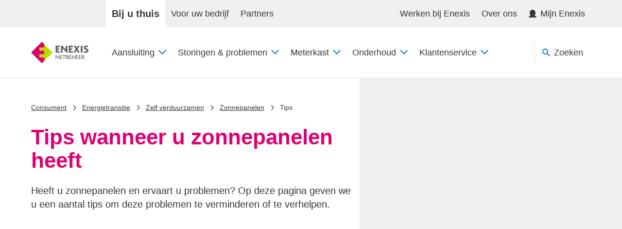

--- FILE ---
content_type: text/html; charset=utf-8
request_url: https://www.enexis.nl/energietransitie/zelf-verduurzamen/zonnepanelen/tips
body_size: 100056
content:
<!DOCTYPE html><html lang="nl-NL"><head><title>Tips wanneer u zonnepanelen heeft | Enexis Netbeheer</title><meta charSet="utf-8"/><meta name="viewport" content="width=device-width, initial-scale=1, shrink-to-fit=no"/><meta name="theme-color" content="#000000"/><meta name="referrer" content="no-referrer-when-downgrade"/><meta name="robots" content="index,follow"/><meta name="keywords" content=""/><meta name="description" content="Heeft u zonnepanelen en ervaart u problemen? Hier vindt u een aantal tips om deze problemen te verminderen of te verhelpen."/><link rel="canonical" href="https://www.enexis.nl/energietransitie/zelf-verduurzamen/zonnepanelen/tips"/><meta property="og:type" content="website"/><meta property="og:url" content="https://www.enexis.nl/energietransitie/zelf-verduurzamen/zonnepanelen/tips"/><meta property="og:title" content="Tips wanneer u zonnepanelen heeft | Enexis Netbeheer"/><meta property="og:description" content="Heeft u zonnepanelen en ervaart u problemen? Hier vindt u een aantal tips om deze problemen te verminderen of te verhelpen."/><meta property="og:image" content="https://www.enexis.nl/images/share-image.png"/><meta name="twitter:card" content="summary"/><meta name="twitter:site" content="@enexis"/><meta name="twitter:title" content="Tips wanneer u zonnepanelen heeft | Enexis Netbeheer"/><meta name="twitter:description" content="Heeft u zonnepanelen en ervaart u problemen? Hier vindt u een aantal tips om deze problemen te verminderen of te verhelpen."/><meta name="twitter:image" content="https://www.enexis.nl/images/share-image.png"/><link rel="apple-touch-icon" href="https://cdn-www.enexis.nl/static/apple-touch-icon.png"/><link rel="apple-touch-icon" sizes="57x57" href="https://cdn-www.enexis.nl/static/apple-touch-icon-57x57.png"/><link rel="apple-touch-icon" sizes="72x72" href="https://cdn-www.enexis.nl/static/apple-touch-icon-72x72.png"/><link rel="apple-touch-icon" sizes="76x76" href="https://cdn-www.enexis.nl/static/apple-touch-icon-76x76.png"/><link rel="apple-touch-icon" sizes="114x114" href="https://cdn-www.enexis.nl/static/apple-touch-icon-114x114.png"/><link rel="apple-touch-icon" sizes="120x120" href="https://cdn-www.enexis.nl/static/apple-touch-icon-120x120.png"/><link rel="apple-touch-icon" sizes="144x144" href="https://cdn-www.enexis.nl/static/apple-touch-icon-144x144.png"/><link rel="apple-touch-icon" sizes="152x152" href="https://cdn-www.enexis.nl/static/apple-touch-icon-152x152.png"/><link rel="apple-touch-icon" sizes="180x180" href="https://cdn-www.enexis.nl/static/apple-touch-icon-180x180.png"/><link rel="mask-icon" href="https://cdn-www.enexis.nl/static/safari-pinned-tab.svg" color="#5bbad5"/><meta name="msapplication-TileColor" content="#603cba"/><link rel="manifest" href="https://www.enexis.nl/manifest.json"/><link rel="icon" type="image/x-icon" href="https://cdn-www.enexis.nl/static/favicon.ico"/><link rel="preconnect" href="https://dev.visualwebsiteoptimizer.com"/><link rel="preconnect" href="https://cdn-www.enexis.nl"/><meta name="next-head-count" content="34"/><link rel="preload" href="https://cdn-www.enexis.nl/_next/static/media/f5c08cd039405a84-s.p.woff2" as="font" type="font/woff2" crossorigin="anonymous" data-next-font="size-adjust"/><link rel="preload" href="https://cdn-www.enexis.nl/_next/static/media/2ecdd52bc9cf5d29-s.p.woff2" as="font" type="font/woff2" crossorigin="anonymous" data-next-font="size-adjust"/><link rel="preload" href="https://cdn-www.enexis.nl/_next/static/media/803274fd499fe8b7-s.p.woff2" as="font" type="font/woff2" crossorigin="anonymous" data-next-font="size-adjust"/><link rel="preload" href="https://cdn-www.enexis.nl/_next/static/media/81861c4bdc7501ec-s.p.woff2" as="font" type="font/woff2" crossorigin="anonymous" data-next-font="size-adjust"/><link rel="preload" href="https://cdn-www.enexis.nl/_next/static/css/6408aca4bc0f1a6e.css" as="style"/><link rel="stylesheet" href="https://cdn-www.enexis.nl/_next/static/css/6408aca4bc0f1a6e.css" data-n-g=""/><link rel="preload" href="https://cdn-www.enexis.nl/_next/static/css/fc0fcd61add26280.css" as="style"/><link rel="stylesheet" href="https://cdn-www.enexis.nl/_next/static/css/fc0fcd61add26280.css" data-n-p=""/><noscript data-n-css=""></noscript><script defer="" nomodule="" src="https://cdn-www.enexis.nl/_next/static/chunks/polyfills-42372ed130431b0a.js"></script><script src="https://cdn-www.enexis.nl/_next/static/chunks/webpack-4d9b531cbf72f2b5.js" defer=""></script><script src="https://cdn-www.enexis.nl/_next/static/chunks/framework-63d16ff2f5e08230.js" defer=""></script><script src="https://cdn-www.enexis.nl/_next/static/chunks/main-580b2f5c123650d6.js" defer=""></script><script src="https://cdn-www.enexis.nl/_next/static/chunks/pages/_app-b58cd4cdcc39b298.js" defer=""></script><script src="https://cdn-www.enexis.nl/_next/static/chunks/15a868b2-34795eab7ba6555f.js" defer=""></script><script src="https://cdn-www.enexis.nl/_next/static/chunks/4d719fc8-51c0939f9bb881c3.js" defer=""></script><script src="https://cdn-www.enexis.nl/_next/static/chunks/5cc41c1c-d6ba060d7cc46a04.js" defer=""></script><script src="https://cdn-www.enexis.nl/_next/static/chunks/fec483df-2fd7a7ce7be8a621.js" defer=""></script><script src="https://cdn-www.enexis.nl/_next/static/chunks/688-e0f71c7f0724b2b6.js" defer=""></script><script src="https://cdn-www.enexis.nl/_next/static/chunks/138-79bbfa3cb1956a47.js" defer=""></script><script src="https://cdn-www.enexis.nl/_next/static/chunks/pages/%5B%5B...path%5D%5D-6db3bfe6640e358c.js" defer=""></script><script src="https://cdn-www.enexis.nl/_next/static/EA_GfRFZTL2vQJwyKCvZN/_buildManifest.js" defer=""></script><script src="https://cdn-www.enexis.nl/_next/static/EA_GfRFZTL2vQJwyKCvZN/_ssgManifest.js" defer=""></script><style data-styled="" data-styled-version="6.1.19">.hhQVBv{margin-right:8px;color:currentColor;width:16px;height:16px;}/*!sc*/
.jZJZph{color:currentColor;width:16px;height:16px;}/*!sc*/
.gjoLJU{margin-left:8px;color:currentColor;width:16px;height:16px;}/*!sc*/
.ibSjLb{margin-right:8px;color:#156ec7;width:16px;height:16px;}/*!sc*/
data-styled.g2[id="sc-hvigdm"]{content:"hhQVBv,jZJZph,gjoLJU,ibSjLb,"}/*!sc*/
.hvwseS{list-style:none;display:block;}/*!sc*/
data-styled.g4[id="sc-ggWZvA"]{content:"hvwseS,"}/*!sc*/
.bvFFGc{color:#363636;}/*!sc*/
data-styled.g6[id="sc-jwTyAe"]{content:"bvFFGc,"}/*!sc*/
.faqdLc{color:#df0073;max-width:662px;}/*!sc*/
@media (min-width: 0px){.faqdLc{font-size:36px;line-height:40px;font-weight:700;}}/*!sc*/
@media (min-width: 980px){.faqdLc{font-size:44px;line-height:48px;font-weight:700;}}/*!sc*/
.JQfdQ{color:#363636;font-size:18px;line-height:28px;font-weight:400;max-width:662px;}/*!sc*/
.enpbfN{color:#df0073;max-width:662px;}/*!sc*/
@media (min-width: 0px){.enpbfN{font-size:24px;line-height:28px;font-weight:500;}}/*!sc*/
@media (min-width: 980px){.enpbfN{font-size:24px;line-height:28px;font-weight:500;}}/*!sc*/
data-styled.g15[id="sc-dntSTA"]{content:"faqdLc,JQfdQ,enpbfN,"}/*!sc*/
.doYsMw{text-wrap:balance;}/*!sc*/
data-styled.g16[id="sc-kvnevz"]{content:"doYsMw,"}/*!sc*/
.eGvHHQ{box-sizing:border-box;position:relative;list-style:none;-webkit-flex-shrink:1;-ms-flex-negative:1;flex-shrink:1;-webkit-flex-basis:auto;-ms-flex-preferred-size:auto;flex-basis:auto;-webkit-box-flex:1;-webkit-flex-grow:1;-ms-flex-positive:1;flex-grow:1;-webkit-align-self:stretch;-ms-flex-item-align:stretch;-ms-grid-row-align:stretch;align-self:stretch;}/*!sc*/
@media (min-width: 980px){.eGvHHQ{max-width:66.666667%;-webkit-flex-basis:66.666667%;-ms-flex-preferred-size:66.666667%;flex-basis:66.666667%;-webkit-box-flex:0;-webkit-flex-grow:0;-ms-flex-positive:0;flex-grow:0;margin-left:0;margin-right:0;}}/*!sc*/
@media (min-width: 1280px){.eGvHHQ{max-width:66.666667%;-webkit-flex-basis:66.666667%;-ms-flex-preferred-size:66.666667%;flex-basis:66.666667%;-webkit-box-flex:0;-webkit-flex-grow:0;-ms-flex-positive:0;flex-grow:0;margin-left:0;margin-right:0;}}/*!sc*/
.hhHva-D{box-sizing:border-box;position:relative;list-style:none;-webkit-flex-shrink:1;-ms-flex-negative:1;flex-shrink:1;-webkit-flex-basis:auto;-ms-flex-preferred-size:auto;flex-basis:auto;-webkit-box-flex:1;-webkit-flex-grow:1;-ms-flex-positive:1;flex-grow:1;-webkit-align-self:stretch;-ms-flex-item-align:stretch;-ms-grid-row-align:stretch;align-self:stretch;}/*!sc*/
@media (min-width: 0px){.hhHva-D{max-width:100%;-webkit-flex-basis:100%;-ms-flex-preferred-size:100%;flex-basis:100%;-webkit-box-flex:0;-webkit-flex-grow:0;-ms-flex-positive:0;flex-grow:0;margin-left:0;margin-right:0;}}/*!sc*/
@media (min-width: 740px){.hhHva-D{max-width:50%;-webkit-flex-basis:50%;-ms-flex-preferred-size:50%;flex-basis:50%;-webkit-box-flex:0;-webkit-flex-grow:0;-ms-flex-positive:0;flex-grow:0;margin-left:0;margin-right:0;}}/*!sc*/
@media (min-width: 980px){.hhHva-D{max-width:50%;-webkit-flex-basis:50%;-ms-flex-preferred-size:50%;flex-basis:50%;-webkit-box-flex:0;-webkit-flex-grow:0;-ms-flex-positive:0;flex-grow:0;margin-left:0;margin-right:0;}}/*!sc*/
@media (min-width: 1280px){.hhHva-D{max-width:50%;-webkit-flex-basis:50%;-ms-flex-preferred-size:50%;flex-basis:50%;-webkit-box-flex:0;-webkit-flex-grow:0;-ms-flex-positive:0;flex-grow:0;margin-left:0;margin-right:0;}}/*!sc*/
.dnxWeD{box-sizing:border-box;position:relative;list-style:none;-webkit-flex-shrink:1;-ms-flex-negative:1;flex-shrink:1;-webkit-flex-basis:auto;-ms-flex-preferred-size:auto;flex-basis:auto;-webkit-box-flex:1;-webkit-flex-grow:1;-ms-flex-positive:1;flex-grow:1;-webkit-align-self:stretch;-ms-flex-item-align:stretch;-ms-grid-row-align:stretch;align-self:stretch;}/*!sc*/
@media (min-width: 0px){.dnxWeD{max-width:100%;-webkit-flex-basis:100%;-ms-flex-preferred-size:100%;flex-basis:100%;-webkit-box-flex:0;-webkit-flex-grow:0;-ms-flex-positive:0;flex-grow:0;margin-left:0;margin-right:0;}}/*!sc*/
@media (min-width: 740px){.dnxWeD{max-width:100%;-webkit-flex-basis:100%;-ms-flex-preferred-size:100%;flex-basis:100%;-webkit-box-flex:0;-webkit-flex-grow:0;-ms-flex-positive:0;flex-grow:0;margin-left:0;margin-right:0;}}/*!sc*/
@media (min-width: 980px){.dnxWeD{max-width:100%;-webkit-flex-basis:100%;-ms-flex-preferred-size:100%;flex-basis:100%;-webkit-box-flex:0;-webkit-flex-grow:0;-ms-flex-positive:0;flex-grow:0;margin-left:0;margin-right:0;}}/*!sc*/
@media (min-width: 1280px){.dnxWeD{max-width:100%;-webkit-flex-basis:100%;-ms-flex-preferred-size:100%;flex-basis:100%;-webkit-box-flex:0;-webkit-flex-grow:0;-ms-flex-positive:0;flex-grow:0;margin-left:0;margin-right:0;}}/*!sc*/
data-styled.g31[id="sc-kjwdDK"]{content:"eGvHHQ,hhHva-D,dnxWeD,"}/*!sc*/
.hYMEQF{margin-left:auto;margin-right:auto;width:100%;padding-left:16px;padding-right:16px;max-width:1200px;}/*!sc*/
@media (min-width: 740px){.hYMEQF{padding-left:24px;padding-right:24px;}}/*!sc*/
data-styled.g32[id="sc-eVqvcJ"]{content:"hYMEQF,"}/*!sc*/
.hoBcxn{box-sizing:border-box;display:-webkit-box;display:-webkit-flex;display:-ms-flexbox;display:flex;-webkit-box-flex-wrap:wrap;-webkit-flex-wrap:wrap;-ms-flex-wrap:wrap;flex-wrap:wrap;margin-left:-12px;margin-right:-12px;-webkit-box-pack:start;-ms-flex-pack:start;-webkit-justify-content:flex-start;justify-content:flex-start;-webkit-align-items:stretch;-webkit-box-align:stretch;-ms-flex-align:stretch;align-items:stretch;}/*!sc*/
.hoBcxn >*{padding-left:12px;padding-right:12px;}/*!sc*/
data-styled.g33[id="sc-bbbBoY"]{content:"hoBcxn,"}/*!sc*/
.lcBlkB{padding-top:48px;}/*!sc*/
data-styled.g34[id="sc-cdmAjP"]{content:"lcBlkB,"}/*!sc*/
.bMTMkn{display:-webkit-inline-box;display:-webkit-inline-flex;display:-ms-inline-flexbox;display:inline-flex;-webkit-align-items:center;-webkit-box-align:center;-ms-flex-align:center;align-items:center;cursor:pointer;font:inherit;-webkit-box-pack:center;-ms-flex-pack:center;-webkit-justify-content:center;justify-content:center;vertical-align:middle;border-bottom-style:solid;border-radius:0.25em;padding:8px 24px 8px 24px;background-color:#fbfdfe;color:#156ec7;border-color:#156ec7;border-width:1px;border-style:solid;}/*!sc*/
@media (min-width: 740px){.bMTMkn{-webkit-box-pack:normal;-ms-flex-pack:normal;-webkit-justify-content:normal;justify-content:normal;}}/*!sc*/
.bMTMkn:focus{outline-color:#4D90FE;}/*!sc*/
.bMTMkn:hover:not([disabled]){background-color:#e8f1fa;color:#156ec7;}/*!sc*/
.bMTMkn[href]{-webkit-text-decoration:none;text-decoration:none;}/*!sc*/
data-styled.g37[id="sc-pYNGo"]{content:"bMTMkn,"}/*!sc*/
.dWszDs{display:block;font-size:.8em;line-height:1.2;font-weight:500;-webkit-text-decoration:none;text-decoration:none;-webkit-text-decoration:underline;text-decoration:underline;}/*!sc*/
.dWszDs:hover{-webkit-text-decoration:none;text-decoration:none;}/*!sc*/
.euQUIy{display:block;font-size:.8em;line-height:1.2;font-weight:500;-webkit-text-decoration:none;text-decoration:none;padding:4px 0;}/*!sc*/
data-styled.g89[id="sc-iQqcaB"]{content:"dWszDs,euQUIy,"}/*!sc*/
.lfKumE{display:-webkit-box;display:-webkit-flex;display:-ms-flexbox;display:flex;-webkit-box-flex-flow:row wrap;-webkit-flex-flow:row wrap;-ms-flex-flow:row wrap;flex-flow:row wrap;-webkit-align-items:center;-webkit-box-align:center;-ms-flex-align:center;align-items:center;list-style:none;padding:0;margin:-4px 0;}/*!sc*/
data-styled.g90[id="sc-fcSHUR"]{content:"lfKumE,"}/*!sc*/
.cEEknX{position:absolute;color:#363636;line-height:1;top:calc(50% - .3em);left:calc(16px - .3em);width:.6em;height:.6em;}/*!sc*/
data-styled.g91[id="sc-jCWzJg"]{content:"cEEknX,"}/*!sc*/
.jwPWiX{position:relative;display:inline-block;margin:4px 0;}/*!sc*/
.jwPWiX:nth-child(n+2){padding-left:32px;}/*!sc*/
.jwPWiX .sc-iQqcaB{color:#363636;}/*!sc*/
data-styled.g92[id="sc-fvubMj"]{content:"jwPWiX,"}/*!sc*/
.cyYOjv{padding:24px;padding-bottom:24px;margin-bottom:0px;background-color:#ffffff;-webkit-clip-path:none;clip-path:none;padding:24px;box-shadow:0 0 4px rgba(0,0,0,.05),0 4px 24px rgba(0,0,0,.05);border-radius:5px;}/*!sc*/
data-styled.g93[id="sc-jVxTAy"]{content:"cyYOjv,"}/*!sc*/
.eWbkiR{color:#156ec7;border:none;background:none;-webkit-text-decoration:none;text-decoration:none;cursor:pointer;font:inherit;display:-webkit-inline-box;display:-webkit-inline-flex;display:-ms-inline-flexbox;display:inline-flex;-webkit-flex-direction:row;-ms-flex-direction:row;flex-direction:row;-webkit-box-flex-wrap:nowrap;-webkit-flex-wrap:nowrap;-ms-flex-wrap:nowrap;flex-wrap:nowrap;-webkit-box-pack:start;-ms-flex-pack:start;-webkit-justify-content:start;justify-content:start;-webkit-align-items:flex-start;-webkit-box-align:flex-start;-ms-flex-align:flex-start;align-items:flex-start;-webkit-align-content:center;-ms-flex-line-pack:center;align-content:center;}/*!sc*/
.eWbkiR:hover{-webkit-text-decoration:underline;text-decoration:underline;}/*!sc*/
.eWbkiR:focus{outline:1px dotted #363636;}/*!sc*/
.eWbkiR .sc-hvigdm{-webkit-flex-shrink:0;-ms-flex-negative:0;flex-shrink:0;margin-right:8px;margin-top:6px;}/*!sc*/
.eWbkiR >span{text-align:left;}/*!sc*/
.eVIPsU{color:#156ec7;border:none;background:none;-webkit-text-decoration:none;text-decoration:none;cursor:pointer;font:inherit;}/*!sc*/
.eVIPsU:hover{-webkit-text-decoration:underline;text-decoration:underline;}/*!sc*/
.eVIPsU:focus{outline:1px dotted #363636;}/*!sc*/
.evnfyp{color:#156ec7;border:none;background:none;-webkit-text-decoration:none;text-decoration:none;cursor:pointer;font:inherit;margin-right:12px;}/*!sc*/
.evnfyp:hover{-webkit-text-decoration:underline;text-decoration:underline;}/*!sc*/
.evnfyp:focus{outline:1px dotted #363636;}/*!sc*/
data-styled.g94[id="sc-erPUmh"]{content:"eWbkiR,eVIPsU,evnfyp,"}/*!sc*/
.iWkIFA{position:absolute;width:1px;height:1px;padding:0;overflow:hidden;clip:rect(0, 0, 0, 0);white-space:nowrap;border-width:0;}/*!sc*/
data-styled.g97[id="sc-jkvfRO"]{content:"iWkIFA,"}/*!sc*/
html{color:#363636;font:400 18px/28px '__Agenda_dd3ced','__Agenda_Fallback_dd3ced',Trebuchet MS,Roboto,Arial,Helvetica,sans-serif;min-height:100%;overflow:hidden scroll;}/*!sc*/
body{margin:0;overflow-x:hidden;}/*!sc*/
*,::after,::before{box-sizing:border-box;}/*!sc*/
h1,h2,h3,h4,h5,p,ul,ol,button{margin:0px;padding:0px;}/*!sc*/
table,pre,hr{margin:0 0 1.5rem;}/*!sc*/
a{color:#156ec7;cursor:pointer;}/*!sc*/
a:hover,a:active,a:focus{-webkit-text-decoration:none;text-decoration:none;}/*!sc*/
b,strong{font-weight:500;}/*!sc*/
h1{color:#df0073;max-width:662px;}/*!sc*/
@media (min-width: 0px){h1{font-size:36px;line-height:40px;font-weight:700;}}/*!sc*/
@media (min-width: 980px){h1{font-size:44px;line-height:48px;font-weight:700;}}/*!sc*/
h2{color:#df0073;max-width:662px;}/*!sc*/
@media (min-width: 0px){h2{font-size:28px;line-height:32px;font-weight:700;}}/*!sc*/
@media (min-width: 980px){h2{font-size:32px;line-height:36px;font-weight:700;}}/*!sc*/
h3{color:#df0073;max-width:662px;}/*!sc*/
@media (min-width: 0px){h3{font-size:24px;line-height:28px;font-weight:500;}}/*!sc*/
@media (min-width: 980px){h3{font-size:24px;line-height:28px;font-weight:500;}}/*!sc*/
h4{color:#df0073;max-width:662px;}/*!sc*/
@media (min-width: 0px){h4{font-size:20px;line-height:24px;font-weight:500;}}/*!sc*/
@media (min-width: 980px){h4{font-size:20px;line-height:24px;font-weight:500;}}/*!sc*/
p{color:#363636;font-size:18px;line-height:28px;font-weight:400;max-width:662px;}/*!sc*/
a.rte{color:#156ec7;cursor:pointer;-webkit-text-decoration:underline;text-decoration:underline;}/*!sc*/
a.rte:hover,a.rte:active,a.rte:focus{-webkit-text-decoration:none;text-decoration:none;}/*!sc*/
a[name]:not([href]),a[id]:not([href]){color:inherit;cursor:inherit;-webkit-text-decoration:none;text-decoration:none;}/*!sc*/
a[name]:not([href]):hover,a[id]:not([href]):hover{-webkit-text-decoration:none;text-decoration:none;}/*!sc*/
.rte ul li,ul.rte li{list-style:none;padding-left:1.2em;margin-left:0;}/*!sc*/
.rte ul li::before,ul.rte li::before{content:'◆';float:left;color:#df0073;width:1.2em;margin-left:-1.2em;-webkit-transform:scale(.75);-moz-transform:scale(.75);-ms-transform:scale(.75);transform:scale(.75);}/*!sc*/
.rte ul,ul.rte{display:-webkit-box;display:-webkit-flex;display:-ms-flexbox;display:flex;-webkit-flex-direction:column;-ms-flex-direction:column;flex-direction:column;padding:0;}/*!sc*/
.rte ul li+li,ul.rte li+li{margin-top:4px;}/*!sc*/
.rte ol,ol.rte{counter-reset:li;}/*!sc*/
.rte ol li,ol.rte li{list-style:none;counter-increment:li;padding-left:calc(1em + 8px);}/*!sc*/
.rte ol li::before,ol.rte li::before{content:"."counter(li);color:#df0073;font-weight:500;text-align:right;direction:rtl;float:left;width:1.2em;margin-left:-1.2em;padding-right:8px;}/*!sc*/
ul.check-mark li{padding-left:calc(1em + 8px);}/*!sc*/
.check-mark ul li::before,ul.check-mark li::before{content:url('data:image/svg+xml,%3Csvg xmlns="http://www.w3.org/2000/svg" viewBox="0 0 24 24"%3E%3Cpath d="M21 7L9 19l-5.5-5.5l1.41-1.41L9 16.17L19.59 5.59L21 7z" fill="%232eab21"/%3E%3C/svg%3E%0A');width:1em;height:1em;margin:calc((28px - 1em) / 2) 0 0 calc(-1em - 8px);-webkit-transform:none;-moz-transform:none;-ms-transform:none;transform:none;}/*!sc*/
h1+h2,h2+h3{margin-top:32px;}/*!sc*/
h1+p,h1+ul,h1+ol,h1+dl,h1+div{margin-top:24px;}/*!sc*/
h2+p,h2+ul,h2+ol,h2+dl,h2+label,h2+div,h3+p,h3+nav,h3+ul,h3+ol,h3+dl,h3+label,h3+div,h3+h4{margin-top:16px;}/*!sc*/
h4+p,h4+ul,h4+ol,h4+dl,h4+div,h4+h5,h5+p,h5+ul,h5+ol,h5+dl,h5+div{margin-top:8px;}/*!sc*/
p+h1{margin-top:96px;}/*!sc*/
p+h2,p+h3{margin-top:48px;}/*!sc*/
p+h4,p+h5,p+p{margin-top:32px;}/*!sc*/
p+a,p+div{margin-top:24px;}/*!sc*/
p+ul,p+ol,p+dl{margin-top:16px;}/*!sc*/
ul+h1,ul+h2,ol+h1,ol+h2{margin-top:48px;}/*!sc*/
ul+h3,ul+h4,ul+h5,ol+h3,ol+h4,ol+h5,ul+p,ol+p{margin-top:32px;}/*!sc*/
ul+a,ol+a{margin-top:24px;}/*!sc*/
.heading-xl+p,.heading-xl+ul,.heading-xl+ol,.heading-xl+div,.heading-xl+h1,.heading-xl+.heading-l,.heading-l+p,.heading-l+ul,.heading-l+ol,.heading-l+div,.heading-l+h2,h1+.heading-m,.heading-l+.heading-m{margin-top:24px;}/*!sc*/
.heading-m+p,.heading-m+ul,.heading-m+ol,.heading-m+label,.heading-m+div,.heading-m+h3,h2+.heading-s,.heading-m+.heading-s,.heading-s+p,.heading-s+nav,.heading-s+ul,.heading-s+ol,.heading-s+label,.heading-s+div,.heading-s+h4,h3+.heading-xs,.heading-s+.heading-xs{margin-top:16px;}/*!sc*/
.heading-xs+p,.heading-xs+ul,.heading-xs+ol,.heading-xs+div,.heading-xs+h5,h4+.heading-xxs,.heading-xs+.heading-xxs,.heading-xxs+p,.heading-xxs+ul,.heading-xxs+ol,.heading-xxs+div{margin-top:8px;}/*!sc*/
p+.heading-l{margin-top:96px;}/*!sc*/
p+.heading-m,p+.heading-s,ul+.heading-l,ul+.heading-m,ol+.heading-l,ol+.heading-m{margin-top:48px;}/*!sc*/
p+.heading-xs,p+.heading-xxs,ul+.heading-s,ul+.heading-xs,ul+.heading-xxs,ol+.heading-s,ol+.heading-xs,ol+.heading-xxs{margin-top:32px;}/*!sc*/
data-styled.g98[id="sc-global-dcmTnp1"]{content:"sc-global-dcmTnp1,"}/*!sc*/
@media (min-width: 980px){.hsgaxj{display:-webkit-box;display:-webkit-flex;display:-ms-flexbox;display:flex;min-height:100vh;-webkit-flex-direction:column;-ms-flex-direction:column;flex-direction:column;}}/*!sc*/
data-styled.g104[id="sc-ad171816-0"]{content:"hsgaxj,"}/*!sc*/
.idtgHj{background-color:none;z-index:100;}/*!sc*/
@media (min-width: 980px){.idtgHj{-webkit-flex:1;-ms-flex:1;flex:1;}}/*!sc*/
.idtgHj >:last-child{padding-bottom:72px;}/*!sc*/
@media (min-width: 980px){.idtgHj >:last-child{padding-bottom:96px;}}/*!sc*/
data-styled.g106[id="sc-975d8613-0"]{content:"idtgHj,"}/*!sc*/
@media (min-width: 0px){.jTKRi{padding-bottom:0px;}}/*!sc*/
@media (min-width: 0px){.jTKRi{margin-top:0px;}}/*!sc*/
.jTKRi.highlighted+.jTKRi.highlighted{margin-top:0;padding-top:0;}/*!sc*/
.jTKRi.light+.jTKRi.light{margin-top:0;padding-top:0;}/*!sc*/
data-styled.g109[id="sc-2bd77af6-0"]{content:"jTKRi,"}/*!sc*/
.gBEgje{display:block;}/*!sc*/
@media (min-width: 980px){.gBEgje{display:-webkit-box;display:-webkit-flex;display:-ms-flexbox;display:flex;}}/*!sc*/
data-styled.g112[id="sc-c60b2657-2"]{content:"gBEgje,"}/*!sc*/
.difAOh{overflow-x:initial;}/*!sc*/
data-styled.g113[id="sc-c60b2657-3"]{content:"difAOh,"}/*!sc*/
.dwSaKj{margin-bottom:24px;}/*!sc*/
data-styled.g145[id="sc-cd6d3d1c-0"]{content:"dwSaKj,"}/*!sc*/
.bvImvB{font-size:0.8em;font-weight:500;-webkit-text-decoration:underline;text-decoration:underline;}/*!sc*/
.bvImvB:hover{-webkit-text-decoration:none;text-decoration:none;}/*!sc*/
data-styled.g146[id="sc-cd6d3d1c-1"]{content:"bvImvB,"}/*!sc*/
.hsPtXA{display:-ms-grid;display:grid;-ms-grid-columns:48px 1fr;grid-template-columns:48px 1fr;-ms-grid-rows:72px 1fr;grid-template-rows:72px 1fr;grid-template-areas:"marker" "content" "bottom-line";z-index:0;}/*!sc*/
@media (min-width: 980px){.hsPtXA{grid-template-areas:"marker content" "bottom-line content";}}/*!sc*/
.hsPtXA::after{content:'';-ms-grid-column-align:center;justify-self:center;width:1px;min-height:16px;border-right:solid 1px #6C6C6C;grid-area:bottom-line;}/*!sc*/
.faaPyJ{display:-ms-grid;display:grid;-ms-grid-columns:48px 1fr;grid-template-columns:48px 1fr;-ms-grid-rows:72px 1fr;grid-template-rows:72px 1fr;grid-template-areas:"marker" "content" "bottom-line";z-index:0;}/*!sc*/
@media (min-width: 980px){.faaPyJ{grid-template-areas:"marker content" "bottom-line content";}}/*!sc*/
.faaPyJ::after{content:'';-ms-grid-column-align:center;justify-self:center;width:1px;min-height:16px;border-right:solid 1px #6C6C6C;grid-area:bottom-line;visibility:hidden;}/*!sc*/
data-styled.g150[id="sc-a490ee10-0"]{content:"hsPtXA,faaPyJ,"}/*!sc*/
.iuoxZT{display:-webkit-box;display:-webkit-flex;display:-ms-flexbox;display:flex;position:relative;z-index:1;-ms-grid-column-align:center;justify-self:center;-webkit-align-items:center;-webkit-box-align:center;-ms-flex-align:center;align-items:center;-webkit-box-pack:center;-ms-flex-pack:center;-webkit-justify-content:center;justify-content:center;font-size:20px;font-weight:500;width:32px;height:32px;margin-top:16px;color:#ffffff;line-height:0;text-align:center;grid-area:marker;}/*!sc*/
.iuoxZT::before{content:'';position:absolute;left:0;top:0;width:100%;height:100%;-webkit-transform:rotate(45deg);-moz-transform:rotate(45deg);-ms-transform:rotate(45deg);transform:rotate(45deg);background:#df0073;z-index:-1;}/*!sc*/
data-styled.g151[id="sc-a490ee10-1"]{content:"iuoxZT,"}/*!sc*/
.cPSAVB{grid-area:content;-ms-grid-column:1;-ms-grid-column-span:2;grid-column:1/3;}/*!sc*/
@media (min-width: 980px){.cPSAVB{grid-column:auto;padding:0px 24px 24px 24px;}}/*!sc*/
data-styled.g152[id="sc-a490ee10-2"]{content:"cPSAVB,"}/*!sc*/
.jCznPf{position:relative;cursor:pointer;width:0.75em;height:8px;margin-right:8px;}/*!sc*/
@media (min-width: 740px){.jCznPf{height:10px;}}/*!sc*/
data-styled.g222[id="sc-6b3c63fb-0"]{content:"jCznPf,"}/*!sc*/
.gqFrPE{display:block;transform-origin:left;}/*!sc*/
.gqFrPE,.gqFrPE::before,.gqFrPE::after{width:0.75em;height:2px;border-radius:1px;position:absolute;-webkit-transition:-webkit-transform 200ms ease-in-out;transition:transform 200ms ease-in-out;background:#156ec7;}/*!sc*/
.gqFrPE::before,.gqFrPE::after{content:'';display:block;}/*!sc*/
.gqFrPE::before{-webkit-transition:opacity 200ms ease-in;transition:opacity 200ms ease-in;top:3px;}/*!sc*/
@media (min-width: 740px){.gqFrPE::before{top:4px;}}/*!sc*/
.gqFrPE::after{top:6px;}/*!sc*/
@media (min-width: 740px){.gqFrPE::after{top:8px;}}/*!sc*/
data-styled.g223[id="sc-6b3c63fb-1"]{content:"gqFrPE,"}/*!sc*/
.fdvYuG{display:-webkit-box;display:-webkit-flex;display:-ms-flexbox;display:flex;-webkit-align-items:center;-webkit-box-align:center;-ms-flex-align:center;align-items:center;background:none;border:none;padding:0 16px;color:#363636;font-weight:500;font-size:18px;font-family:'__Agenda_dd3ced','__Agenda_Fallback_dd3ced',Trebuchet MS,Roboto,Arial,Helvetica,sans-serif;}/*!sc*/
.fdvYuG:hover{color:#156ec7;cursor:pointer;}/*!sc*/
@media (min-width: 1100px){.fdvYuG{font-size:18px;}}/*!sc*/
data-styled.g224[id="sc-1f6d0160-0"]{content:"fdvYuG,"}/*!sc*/
.eHEWPH{height:100%;background:#ffffff;color:#363636;margin-right:0px;padding-right:12px;}/*!sc*/
.eHEWPH:hover{color:#156ec7;}/*!sc*/
@media (min-width: 740px){.eHEWPH{margin-right:0px;padding-right:12px;}}/*!sc*/
@media (min-width: 1100px){.eHEWPH{display:none;}}/*!sc*/
data-styled.g225[id="sc-1f6d0160-1"]{content:"eHEWPH,"}/*!sc*/
.bevqqr{background-color:#ffffff;position:absolute;width:100%;left:0;right:0;top:5.833333333333333em;overflow:hidden;}/*!sc*/
data-styled.g229[id="sc-ad755756-0"]{content:"bevqqr,"}/*!sc*/
.eFbyhx{display:-webkit-box;display:-webkit-flex;display:-ms-flexbox;display:flex;-webkit-align-items:center;-webkit-box-align:center;-ms-flex-align:center;align-items:center;background:none;color:#363636;-webkit-text-decoration:none;text-decoration:none;font-weight:500;padding:0 12px;height:100%;position:relative;z-index:calc(107 + 1);color:#363636;background:#ffffff;font-weight:700;font-size:20px;}/*!sc*/
.eFbyhx:hover{color:#156ec7;}/*!sc*/
.iGHDJH{display:-webkit-box;display:-webkit-flex;display:-ms-flexbox;display:flex;-webkit-align-items:center;-webkit-box-align:center;-ms-flex-align:center;align-items:center;background:none;color:#363636;-webkit-text-decoration:none;text-decoration:none;font-weight:500;padding:0 12px;height:100%;position:relative;z-index:calc(107 + 1);}/*!sc*/
.iGHDJH:hover{color:#156ec7;}/*!sc*/
data-styled.g230[id="sc-be26a674-0"]{content:"eFbyhx,iGHDJH,"}/*!sc*/
.lokBKo{-webkit-transition:all 200ms ease-in-out;transition:all 200ms ease-in-out;color:#156ec7;}/*!sc*/
data-styled.g235[id="sc-f8388549-0"]{content:"lokBKo,"}/*!sc*/
.hpXxyt{display:-webkit-box;display:-webkit-flex;display:-ms-flexbox;display:flex;-webkit-flex-direction:row;-ms-flex-direction:row;flex-direction:row;-webkit-align-items:center;-webkit-box-align:center;-ms-flex-align:center;align-items:center;-webkit-box-flex-wrap:wrap;-webkit-flex-wrap:wrap;-ms-flex-wrap:wrap;flex-wrap:wrap;width:100%;}/*!sc*/
data-styled.g236[id="sc-445545ed-0"]{content:"hpXxyt,"}/*!sc*/
.bGQjOr{height:100%;}/*!sc*/
data-styled.g237[id="sc-445545ed-1"]{content:"bGQjOr,"}/*!sc*/
.fMEfsh{position:absolute;height:3.111111111111111em;top:-3.111111111111111em;left:24px;z-index:112;-webkit-transition:all 300ms ease-out;transition:all 300ms ease-out;}/*!sc*/
@media (max-width: 1099px){.fMEfsh{display:none;}}/*!sc*/
.fMEfsh:focus{top:0;}/*!sc*/
.pPUgZ{position:absolute;height:3.111111111111111em;top:-3.111111111111111em;left:24px;z-index:112;-webkit-transition:all 300ms ease-out;transition:all 300ms ease-out;}/*!sc*/
.pPUgZ:focus{top:0;}/*!sc*/
data-styled.g238[id="sc-a216f111-0"]{content:"fMEfsh,pPUgZ,"}/*!sc*/
.bAayAI{display:-webkit-box;display:-webkit-flex;display:-ms-flexbox;display:flex;}/*!sc*/
data-styled.g239[id="sc-191a171c-0"]{content:"bAayAI,"}/*!sc*/
.ekqRaW{height:100%;width:78px;}/*!sc*/
@media (min-width: 1100px){.ekqRaW{width:118px;}}/*!sc*/
data-styled.g240[id="sc-191a171c-1"]{content:"ekqRaW,"}/*!sc*/
.lneFpD{margin:0;height:100%;}/*!sc*/
data-styled.g291[id="sc-5a029faa-1"]{content:"lneFpD,"}/*!sc*/
.cUmlWD{display:block;object-fit:cover;object-position:49% 30%;width:100%;height:100%;}/*!sc*/
data-styled.g292[id="sc-5a029faa-2"]{content:"cUmlWD,"}/*!sc*/
.bnFAyw{margin-bottom:16px;}/*!sc*/
.bnFAyw:last-child .sc-9247170a-0{margin-bottom:0;}/*!sc*/
.dlXrMz{margin-bottom:0px;}/*!sc*/
.dlXrMz:last-child .sc-9247170a-0{margin-bottom:0;}/*!sc*/
data-styled.g365[id="sc-9247170a-1"]{content:"bnFAyw,dlXrMz,"}/*!sc*/
.hHPNlT{padding:0;background:#ffffff;margin-bottom:0;}/*!sc*/
data-styled.g454[id="sc-5a4216b5-0"]{content:"hHPNlT,"}/*!sc*/
.htUnTp{display:-ms-grid;display:grid;-webkit-box-pack:center;-ms-flex-pack:center;-webkit-justify-content:center;justify-content:center;-ms-grid-columns:1fr;grid-template-columns:1fr;-ms-grid-rows:repeat(5,auto) 0;grid-template-rows:repeat(5,auto) 0;grid-template-areas:"breadcrumbs" "page-header" "center-content" "right-content" "image";}/*!sc*/
@media (min-width: 980px){.htUnTp{-ms-grid-columns:7fr 5fr;grid-template-columns:7fr 5fr;-ms-grid-rows:min-content 1fr repeat(2,auto) 0;grid-template-rows:min-content 1fr repeat(2,auto) 0;grid-template-areas:"breadcrumbs    right-content" "page-header    right-content" "center-content center-content" "image          image";}}/*!sc*/
data-styled.g455[id="sc-5a4216b5-1"]{content:"htUnTp,"}/*!sc*/
.kYFfGo{grid-area:page-header;padding:24px 16px 24px;}/*!sc*/
@media (min-width: 740px){.kYFfGo{padding:0 24px 24px;display:-webkit-box;display:-webkit-flex;display:-ms-flexbox;display:flex;}.kYFfGo >svg{-webkit-flex:0 0 auto;-ms-flex:0 0 auto;flex:0 0 auto;}}/*!sc*/
@media (min-width: 980px){.kYFfGo{padding:0px 12px 48px 24px;}}/*!sc*/
data-styled.g456[id="sc-5a4216b5-2"]{content:"kYFfGo,"}/*!sc*/
.gItclE{grid-area:image;height:240px;}/*!sc*/
@media (min-width: 980px){.gItclE{width:100vw;height:480px;position:relative;left:50%;right:50%;margin-left:-50vw;margin-right:-50vw;}}/*!sc*/
data-styled.g457[id="sc-5a4216b5-3"]{content:"gItclE,"}/*!sc*/
.iHlbnw{margin-bottom:16px;}/*!sc*/
.iHlbnw>p{font-size:20px;font-weight:500;}/*!sc*/
data-styled.g459[id="sc-5a4216b5-5"]{content:"iHlbnw,"}/*!sc*/
.gSvndC{grid-area:center-content/center-content/right-content;background-color:#F0F0F0;}/*!sc*/
@media (min-width:1200px){.gSvndC{margin-right:calc((100vw - 1200px) / -2);}}/*!sc*/
@media (min-width: 980px){.gSvndC{grid-area:right-content;}}/*!sc*/
data-styled.g460[id="sc-5a4216b5-6"]{content:"gSvndC,"}/*!sc*/
.cRcZOI{background:#ffffff;}/*!sc*/
.cRcZOI +section.highlighted{margin-top:0;}/*!sc*/
data-styled.g462[id="sc-5a4216b5-8"]{content:"cRcZOI,"}/*!sc*/
.bxoPkF{grid-area:breadcrumbs;padding:24px 24px 0;}/*!sc*/
@media (min-width: 980px){.bxoPkF{margin-bottom:24px;padding:48px 24px 0;}}/*!sc*/
data-styled.g466[id="sc-5a4216b5-12"]{content:"bxoPkF,"}/*!sc*/
.gnEuLL{width:100%;}/*!sc*/
data-styled.g467[id="sc-5a4216b5-13"]{content:"gnEuLL,"}/*!sc*/
.efeZpp:has(> svg){display:-webkit-box;display:-webkit-flex;display:-ms-flexbox;display:flex;-webkit-flex-direction:column;-ms-flex-direction:column;flex-direction:column;}/*!sc*/
@media (min-width: 740px){.efeZpp:has(> svg){-webkit-flex-direction:row;-ms-flex-direction:row;flex-direction:row;-webkit-align-items:start;-webkit-box-align:start;-ms-flex-align:start;align-items:start;}}/*!sc*/
.efeZpp:has(> svg).efeZpp:has(> svg) svg{margin-bottom:4px;margin-left:-2px;}/*!sc*/
@media (min-width: 740px){.efeZpp:has(> svg).efeZpp:has(> svg) svg{margin-bottom:0;margin-right:12px;-webkit-flex-shrink:0;-ms-flex-negative:0;flex-shrink:0;margin-top:0.25em;}}/*!sc*/
data-styled.g468[id="sc-5a4216b5-14"]{content:"efeZpp,"}/*!sc*/
.dOrNrW{padding:24px;padding-bottom:24px;margin-bottom:0px;}/*!sc*/
data-styled.g499[id="sc-51532944-0"]{content:"dOrNrW,"}/*!sc*/
.eIcPst{white-space:pre-line;}/*!sc*/
data-styled.g502[id="sc-51532944-3"]{content:"eIcPst,"}/*!sc*/
.EbDTb{display:-webkit-box;display:-webkit-flex;display:-ms-flexbox;display:flex;-webkit-box-flex-wrap:wrap;-webkit-flex-wrap:wrap;-ms-flex-wrap:wrap;flex-wrap:wrap;-webkit-box-pack:justify;-webkit-justify-content:space-between;justify-content:space-between;margin-bottom:24px;-webkit-flex-direction:column;-ms-flex-direction:column;flex-direction:column;}/*!sc*/
@media (min-width: 980px){.EbDTb{-webkit-flex-direction:row;-ms-flex-direction:row;flex-direction:row;}}/*!sc*/
@media (max-width:1352px){.EbDTb{padding-left:96px;}}/*!sc*/
data-styled.g597[id="sc-60ed2238-0"]{content:"EbDTb,"}/*!sc*/
.jjKprU{display:-webkit-box;display:-webkit-flex;display:-ms-flexbox;display:flex;-webkit-box-flex:1;-webkit-flex-grow:1;-ms-flex-positive:1;flex-grow:1;-webkit-box-pack:end;-ms-flex-pack:end;-webkit-justify-content:flex-end;justify-content:flex-end;}/*!sc*/
data-styled.g598[id="sc-60ed2238-1"]{content:"jjKprU,"}/*!sc*/
.RhoxG{text-align:right;display:-webkit-box;display:-webkit-flex;display:-ms-flexbox;display:flex;-webkit-box-flex:1;-webkit-flex-grow:1;-ms-flex-positive:1;flex-grow:1;-webkit-box-pack:end;-ms-flex-pack:end;-webkit-justify-content:flex-end;justify-content:flex-end;margin-bottom:24px;}/*!sc*/
@media (min-width: 740px){.RhoxG{text-align:left;-webkit-box-flex:0;-webkit-flex-grow:0;-ms-flex-positive:0;flex-grow:0;}}/*!sc*/
@media (min-width: 980px){.RhoxG{margin-bottom:0;}}/*!sc*/
data-styled.g599[id="sc-60ed2238-2"]{content:"RhoxG,"}/*!sc*/
.hUKEms{padding-bottom:56px;padding-top:16px;}/*!sc*/
@media (min-width: 740px){.hUKEms{padding:16px 0;padding-left:96px;}}/*!sc*/
@media (min-width:1352px){.hUKEms{padding-left:0;}}/*!sc*/
data-styled.g602[id="sc-60ed2238-5"]{content:"hUKEms,"}/*!sc*/
.dyAVtY{position:relative;margin-bottom:16px;}/*!sc*/
data-styled.g603[id="sc-60ed2238-6"]{content:"dyAVtY,"}/*!sc*/
.cAgmED{-webkit-flex-direction:row;-ms-flex-direction:row;flex-direction:row;-webkit-box-flex:0;-webkit-flex-grow:0;-ms-flex-positive:0;flex-grow:0;-webkit-box-flex-wrap:wrap;-webkit-flex-wrap:wrap;-ms-flex-wrap:wrap;flex-wrap:wrap;padding-bottom:8px;}/*!sc*/
@media (min-width: 740px){.cAgmED{display:-webkit-box;display:-webkit-flex;display:-ms-flexbox;display:flex;padding-bottom:0;}}/*!sc*/
data-styled.g604[id="sc-60ed2238-7"]{content:"cAgmED,"}/*!sc*/
.dUeDir{padding-top:32px;padding-bottom:24px;}/*!sc*/
@media (min-width: 740px){.dUeDir{padding-bottom:48px;}}/*!sc*/
data-styled.g605[id="sc-60ed2238-8"]{content:"dUeDir,"}/*!sc*/
.iLVIQv{color:#ffffff;}/*!sc*/
data-styled.g606[id="sc-60ed2238-9"]{content:"iLVIQv,"}/*!sc*/
.deuHsB{display:-webkit-inline-box;display:-webkit-inline-flex;display:-ms-inline-flexbox;display:inline-flex;-webkit-box-pack:center;-ms-flex-pack:center;-webkit-justify-content:center;justify-content:center;-webkit-align-items:center;-webkit-box-align:center;-ms-flex-align:center;align-items:center;width:24px;height:24px;border-radius:5px;background:#156ec7;color:#ffffff;margin-left:8px;}/*!sc*/
data-styled.g607[id="sc-60ed2238-10"]{content:"deuHsB,"}/*!sc*/
.jagyQV{display:-webkit-inline-box;display:-webkit-inline-flex;display:-ms-inline-flexbox;display:inline-flex;-webkit-box-pack:end;-ms-flex-pack:end;-webkit-justify-content:flex-end;justify-content:flex-end;margin-left:8px;}/*!sc*/
data-styled.g608[id="sc-60ed2238-11"]{content:"jagyQV,"}/*!sc*/
.cNGwQB{background:#FBFBFB;}/*!sc*/
data-styled.g609[id="sc-60ed2238-12"]{content:"cNGwQB,"}/*!sc*/
.dkywxe{background:#F0F0F0;}/*!sc*/
data-styled.g610[id="sc-60ed2238-13"]{content:"dkywxe,"}/*!sc*/
.dEFIEn{width:72px;height:72px;position:absolute;bottom:-36px;z-index:101;}/*!sc*/
@media (min-width:1352px){.dEFIEn{bottom:-36px;left:-72px;}}/*!sc*/
data-styled.g611[id="sc-60ed2238-14"]{content:"dEFIEn,"}/*!sc*/
@media (max-width: 739px){.cZdSRt{margin-bottom:32px;}}/*!sc*/
data-styled.g612[id="sc-60ed2238-15"]{content:"cZdSRt,"}/*!sc*/
@media (min-width: 980px){.kiawyd{-webkit-columns:2;columns:2;}.kiawyd >li{display:block;}}/*!sc*/
data-styled.g613[id="sc-60ed2238-16"]{content:"kiawyd,"}/*!sc*/
.bhHPbZ{height:100%;position:relative;}/*!sc*/
.eTuCpS{height:100%;position:relative;margin-left:auto;}/*!sc*/
data-styled.g614[id="sc-56720921-0"]{content:"bhHPbZ,eTuCpS,"}/*!sc*/
.QCZQa{background-color:#F0F0F0;z-index:109;position:relative;}/*!sc*/
@media (max-width: 1099px){.QCZQa{display:none;}}/*!sc*/
data-styled.g616[id="sc-40989f95-0"]{content:"QCZQa,"}/*!sc*/
.lpmWYR{height:3.111111111111111em;padding-left:178px;display:-webkit-box;display:-webkit-flex;display:-ms-flexbox;display:flex;-webkit-box-pack:justify;-webkit-justify-content:space-between;justify-content:space-between;}/*!sc*/
data-styled.g617[id="sc-40989f95-1"]{content:"lpmWYR,"}/*!sc*/
.foVUxY{-webkit-box-flex-wrap:unset;-webkit-flex-wrap:unset;-ms-flex-wrap:unset;flex-wrap:unset;}/*!sc*/
data-styled.g618[id="sc-40989f95-2"]{content:"foVUxY,"}/*!sc*/
.caXShm{-webkit-box-flex:1;-webkit-flex-grow:1;-ms-flex-positive:1;flex-grow:1;margin-left:0;background-color:#ffffff;display:none;}/*!sc*/
@media (min-width: 1100px){.caXShm{display:block;margin-left:36px;}}/*!sc*/
data-styled.g619[id="sc-a907dde4-0"]{content:"caXShm,"}/*!sc*/
.hruFut{-webkit-text-decoration:none;text-decoration:none;color:#363636;font-weight:500;font-size:18px;padding:0 12px;white-space:nowrap;}/*!sc*/
.hruFut:hover{color:#156ec7;}/*!sc*/
data-styled.g623[id="sc-a907dde4-4"]{content:"hruFut,"}/*!sc*/
.NCMcl.NCMcl{overflow-y:hidden;}/*!sc*/
data-styled.g624[id="sc-a907dde4-5"]{content:"NCMcl,"}/*!sc*/
.DIMFN{top:3.111111111111111em;background:transparent;}/*!sc*/
@media (min-width: 1100px){.DIMFN{display:none;}}/*!sc*/
data-styled.g627[id="sc-4898b5ab-0"]{content:"DIMFN,"}/*!sc*/
.bnHfsT{z-index:107;-webkit-transition:none;transition:none;top:-8.944444444444445em;}/*!sc*/
data-styled.g844[id="sc-6827e55b-0"]{content:"bnHfsT,"}/*!sc*/
.MwWhh{display:-webkit-box;display:-webkit-flex;display:-ms-flexbox;display:flex;position:relative;z-index:107;border-bottom:1px solid #E0E0E0;background-color:#ffffff;height:3.111111111111111em;}/*!sc*/
@media (min-width: 1100px){.MwWhh{height:5.833333333333333em;}}/*!sc*/
data-styled.g845[id="sc-6827e55b-1"]{content:"MwWhh,"}/*!sc*/
.EpRrB{display:-webkit-box;display:-webkit-flex;display:-ms-flexbox;display:flex;-webkit-align-items:center;-webkit-box-align:center;-ms-flex-align:center;align-items:center;-webkit-box-pack:justify;-webkit-justify-content:space-between;justify-content:space-between;}/*!sc*/
@media (max-width: 1099px){.EpRrB{padding:0 16px;}}/*!sc*/
data-styled.g846[id="sc-6827e55b-2"]{content:"EpRrB,"}/*!sc*/
.bHvTnp{margin-left:auto;}/*!sc*/
data-styled.g847[id="sc-6827e55b-3"]{content:"bHvTnp,"}/*!sc*/
.bqLroV{position:relative;}/*!sc*/
.bqLroV::before{content:"";background-color:#E0E0E0;position:absolute;width:1px;height:40px;top:-12px;left:0;}/*!sc*/
@media (min-width: 1100px){.bqLroV::before{top:-16px;height:48px;}}/*!sc*/
data-styled.g848[id="sc-6827e55b-4"]{content:"bqLroV,"}/*!sc*/
</style></head><body><div id="__next"><script type="application/ld+json">"{\"@context\":\"https://schema.org\",\"@type\":\"WebSite\",\"name\":\"Enexis\",\"url\":\"https://www.enexis.nl\"}"</script><script type="application/ld+json">"{\"@context\":\"https://schema.org\",\"@type\":\"Corporation\",\"name\":\"Enexis\",\"sameAs\":[\"https://www.facebook.com/EnexisBV/\",\"https://twitter.com/enexis/\",\"https://www.linkedin.com/company/enexis-b-v-/\"],\"url\":\"https://www.enexis.nl\",\"contactPoint\":{\"@type\":\"ContactPoint\",\"areaServed\":\"NL\",\"availableLanguage\":\"Dutch\",\"contactType\":\"customer service\",\"telephone\":\"\\u002B31 88 857 22 22\"}}"</script><script type="application/ld+json">"{\"@context\":\"https://schema.org\",\"@type\":\"BreadcrumbList\",\"itemListElement\":[{\"@type\":\"ListItem\",\"item\":{\"@type\":\"Thing\",\"@id\":\"https://www.enexis.nl/\",\"name\":\"Home\"},\"position\":\"1\"},{\"@type\":\"ListItem\",\"item\":{\"@type\":\"Thing\",\"@id\":\"https://www.enexis.nl/energietransitie\",\"name\":\"Energietransitie\"},\"position\":\"2\"},{\"@type\":\"ListItem\",\"item\":{\"@type\":\"Thing\",\"@id\":\"https://www.enexis.nl/energietransitie/zelf-verduurzamen\",\"name\":\"Zelf verduurzamen\"},\"position\":\"3\"},{\"@type\":\"ListItem\",\"item\":{\"@type\":\"Thing\",\"@id\":\"https://www.enexis.nl/energietransitie/zelf-verduurzamen/zonnepanelen\",\"name\":\"Zonnepanelen\"},\"position\":\"4\"},{\"@type\":\"ListItem\",\"item\":{\"@type\":\"Thing\",\"@id\":\"https://www.enexis.nl/energietransitie/zelf-verduurzamen/zonnepanelen/tips\",\"name\":\"Tips\"},\"position\":\"5\"}]}"</script><noscript><iframe title="gtm" src="https://www.googletagmanager.com/ns.html?id=GTM-KSN3TD" height="0" width="0" style="display:none;visibility:hidden"></iframe></noscript><div class="sc-ad171816-0 hsgaxj"><header class="sc-a349fa80-0 SaUWA"><div class="sc-6827e55b-0 bnHfsT"><a href="#main-menu" data-test="skipToNavigationLink" class="sc-pYNGo bMTMkn sc-a216f111-0 fMEfsh">Ga naar hoofdmenu</a><a href="#main-content" data-test="skipToContentLink" class="sc-pYNGo bMTMkn sc-a216f111-0 pPUgZ">Ga naar inhoud</a><div class="sc-40989f95-0 QCZQa"><nav role="navigation" aria-label="Omgevingen" data-test="contextNavigation" class="sc-eVqvcJ hYMEQF sc-40989f95-1 lpmWYR"><ul class="sc-ggWZvA hvwseS sc-445545ed-0 sc-40989f95-2 hpXxyt foVUxY"><li class="sc-56720921-0 bhHPbZ"><a title="" class="sc-b1a7f850-0 jWVnYC sc-be26a674-0 eFbyhx" data-test="contextMenuButton" href="/">Bij u thuis</a></li><li class="sc-56720921-0 bhHPbZ"><a title="" class="sc-b1a7f850-0 jWVnYC sc-be26a674-0 iGHDJH" data-test="contextMenuButton" href="/zakelijk">Voor uw bedrijf</a></li><li class="sc-56720921-0 bhHPbZ"><a title="" class="sc-b1a7f850-0 jWVnYC sc-be26a674-0 iGHDJH" data-test="contextMenuButton" href="/partners">Partners</a></li><li class="sc-56720921-0 eTuCpS"><a title="" class="sc-b1a7f850-0 jWVnYC sc-be26a674-0 iGHDJH" data-test="contextMenuButton" href="https://werkenbij.enexis.nl">Werken bij Enexis</a></li><li class="sc-56720921-0 bhHPbZ"><a href="/over-ons" class="sc-b1a7f850-0 jWVnYC sc-be26a674-0 iGHDJH" title="" data-test="contextMenuButton">Over ons</a></li><li class="sc-56720921-0 bhHPbZ"><a title="" class="sc-b1a7f850-0 jWVnYC sc-be26a674-0 iGHDJH" data-test="contextMenuButton" href="/mijn-enexis"><svg data-test="icon-userNoface" fill="none" viewBox="0 0 16 16" aria-hidden="true" class="sc-hvigdm hhQVBv"><path fill="currentColor" fill-rule="evenodd" d="M11.743 11.58C13.12 10.389 14 8.556 14 6.5 14 2.91 11.314 0 8 0S2 2.91 2 6.5c0 2.056.881 3.889 2.257 5.08C1.725 12.42 0 14.084 0 16h16c0-1.916-1.725-3.58-4.257-4.42" clip-rule="evenodd"></path></svg>Mijn Enexis</a></li></ul></nav></div><div class="sc-6827e55b-1 MwWhh"><div class="sc-eVqvcJ hYMEQF sc-6827e55b-2 EpRrB"><a title="" class="sc-b1a7f850-0 jWVnYC sc-191a171c-0 bAayAI" data-test="logoHome" href="/"><svg class="sc-hvigdm jZJZph sc-191a171c-1 ekqRaW" data-test="icon-logoEnexis" fill="none" viewBox="0 0 16 16" aria-hidden="true"><path fill="#635D63" fill-rule="evenodd" d="M15.82 7.903a.6.6 0 0 0 .18-.45.5.5 0 0 0-.04-.207.6.6 0 0 0-.11-.173.7.7 0 0 0-.168-.136 1 1 0 0 0-.212-.097.9.9 0 0 1-.232-.106.145.145 0 0 1-.003-.234q.059-.048.185-.048a.7.7 0 0 1 .22.036 1 1 0 0 1 .175.08l.037-.39a.7.7 0 0 0-.175-.078 1 1 0 0 0-.293-.035.8.8 0 0 0-.282.045.6.6 0 0 0-.207.124.5.5 0 0 0-.13.186.6.6 0 0 0-.044.227.54.54 0 0 0 .129.353.85.85 0 0 0 .382.242.8.8 0 0 1 .24.117c.041.035.065.085.064.139a.16.16 0 0 1-.069.136.34.34 0 0 1-.199.05.94.94 0 0 1-.601-.222l.042.448a.8.8 0 0 0 .251.12q.16.044.327.042.353 0 .534-.169m-6.67-.67.743.815h.235V6.111h-.465v.72q0 .186.008.357l-.006.004a6 6 0 0 0-.313-.366l-.647-.714H8.33v1.914h.465v-.81l-.001-.194a4 4 0 0 0-.008-.208l.007-.003a11 11 0 0 0 .356.42m-2.288.795V6.114h1.115v.38h-.65v.381h.531v.387h-.53v.384h.734v.382zm.923 1.809-.509-.56-.128-.144-.064-.075-.058-.068-.003.003.003.144v.677h-.168V8.723h.114l.467.513a2 2 0 0 1 .082.093l.03.033.03.035.086.1.003-.002-.003-.13v-.643h.168v1.115zm.27-.024v-1.09h.59v.142h-.422v.329h.354v.142h-.354v.335h.482v.142zm1.21.001v-.95h.35v-.141h-.867v.142h.35v.95zm1.145-.185a.3.3 0 0 1-.082.103.3.3 0 0 1-.115.06.4.4 0 0 1-.127.02H9.73v-1.09h.304a.35.35 0 0 1 .208.072.27.27 0 0 1 .07.33.15.15 0 0 1-.074.076q.04.012.075.036a.32.32 0 0 1 .097.394m-.283-.732a.2.2 0 0 0-.116-.035h-.113v.288h.113q.062 0 .116-.034.05-.033.05-.108-.001-.078-.05-.111m.129.5a.2.2 0 0 0-.05-.06.2.2 0 0 0-.07-.036.3.3 0 0 0-.083-.012h-.156v.383h.156a.3.3 0 0 0 .082-.01.18.18 0 0 0 .14-.18.17.17 0 0 0-.02-.085m.367-.674v1.09h.649v-.142h-.482v-.335h.354v-.142h-.354v-.33h.423v-.141zm1.52 1.09v-.477h-.559v.477h-.166v-1.09h.167v.47h.559v-.47h.167v1.09zm.39-1.09v1.09h.649v-.142H12.7v-.335h.354v-.142H12.7v-.33h.422v-.141zm.793 1.09v-1.09h.59v.142h-.422v.329h.353v.142h-.353v.335h.481v.142zm1.11-.479.344.479v.002h.193l-.373-.504a.33.33 0 0 0 .136-.102.27.27 0 0 0 .056-.179.29.29 0 0 0-.107-.231.355.355 0 0 0-.221-.076h-.345v1.09h.163v-.479zm.131-.43a.15.15 0 0 1 .057.123.2.2 0 0 1-.015.074.159.159 0 0 1-.102.083.3.3 0 0 1-.07.01h-.152V8.86h.152a.22.22 0 0 1 .13.042m-4.066-.876V6.114h1.114v.38h-.65v.381h.531v.387h-.53v.384h.734v.382zm2.326-.414.255.414h.51l-.611-.984.58-.93h-.482l-.24.387a2 2 0 0 0-.108.192h-.006a1 1 0 0 0-.105-.192l-.24-.387h-.509l.584.942-.614.972h.482l.261-.414.064-.103q.031-.055.057-.107h.006a3 3 0 0 0 .116.21m1.048.414V6.114h.464v1.914z" clip-rule="evenodd"></path><path fill="#BDDB00" fill-rule="evenodd" d="M3 5 0 8l3 3 3-3z" clip-rule="evenodd"></path><path fill="#DF0073" fill-rule="evenodd" d="m0 8 3-3 .668.668.003.934H2.31v.925h1.362l.003.925H2.312v.924h1.367l.003.942L3 11z" clip-rule="evenodd"></path></svg></a><nav role="navigation" id="main-menu" aria-label="Bij u thuis menu" data-test="mainNavigation" class="sc-a907dde4-0 caXShm"><ul class="sc-ggWZvA hvwseS sc-445545ed-0 hpXxyt"><li aria-haspopup="true" data-test="mainMenuList" class="sc-445545ed-1 bGQjOr"><a title="" class="sc-b1a7f850-0 jWVnYC sc-a907dde4-4 hruFut" data-test="mainMenuLink" href="/">Aansluiting<svg class="sc-hvigdm gjoLJU sc-f8388549-0 lokBKo" data-test="icon-chevronDown" fill="none" viewBox="0 0 16 16" aria-hidden="true"><path fill="currentColor" d="M1.41 4.59 0 6l8 8 8-8-1.41-1.41L8 11.18z"></path></svg></a><div data-test="mainMenuDropdown" class="sc-ad755756-0 bevqqr"></div></li><li aria-haspopup="true" data-test="mainMenuList" class="sc-445545ed-1 bGQjOr"><a title="" class="sc-b1a7f850-0 jWVnYC sc-a907dde4-4 hruFut" data-test="mainMenuLink" href="/">Storingen &amp; problemen<svg class="sc-hvigdm gjoLJU sc-f8388549-0 lokBKo" data-test="icon-chevronDown" fill="none" viewBox="0 0 16 16" aria-hidden="true"><path fill="currentColor" d="M1.41 4.59 0 6l8 8 8-8-1.41-1.41L8 11.18z"></path></svg></a><div data-test="mainMenuDropdown" class="sc-ad755756-0 bevqqr"></div></li><li aria-haspopup="true" data-test="mainMenuList" class="sc-445545ed-1 bGQjOr"><a title="" class="sc-b1a7f850-0 jWVnYC sc-a907dde4-4 hruFut" data-test="mainMenuLink" href="/">Meterkast<svg class="sc-hvigdm gjoLJU sc-f8388549-0 lokBKo" data-test="icon-chevronDown" fill="none" viewBox="0 0 16 16" aria-hidden="true"><path fill="currentColor" d="M1.41 4.59 0 6l8 8 8-8-1.41-1.41L8 11.18z"></path></svg></a><div data-test="mainMenuDropdown" class="sc-ad755756-0 bevqqr"></div></li><li aria-haspopup="true" data-test="mainMenuList" class="sc-445545ed-1 bGQjOr"><a title="" class="sc-b1a7f850-0 jWVnYC sc-a907dde4-4 hruFut" data-test="mainMenuLink" href="/">Onderhoud<svg class="sc-hvigdm gjoLJU sc-f8388549-0 lokBKo" data-test="icon-chevronDown" fill="none" viewBox="0 0 16 16" aria-hidden="true"><path fill="currentColor" d="M1.41 4.59 0 6l8 8 8-8-1.41-1.41L8 11.18z"></path></svg></a><div data-test="mainMenuDropdown" class="sc-ad755756-0 bevqqr"></div></li><li aria-haspopup="true" data-test="mainMenuList" class="sc-445545ed-1 bGQjOr"><a title="" class="sc-b1a7f850-0 jWVnYC sc-a907dde4-4 hruFut" data-test="mainMenuLink" href="/">Klantenservice<svg class="sc-hvigdm gjoLJU sc-f8388549-0 lokBKo" data-test="icon-chevronDown" fill="none" viewBox="0 0 16 16" aria-hidden="true"><path fill="currentColor" d="M1.41 4.59 0 6l8 8 8-8-1.41-1.41L8 11.18z"></path></svg></a><div data-test="mainMenuDropdown" class="sc-ad755756-0 bevqqr"></div></li></ul></nav><div class="sc-6827e55b-3 bHvTnp"><div class="sc-6827e55b-4 bqLroV"><button aria-expanded="false" aria-controls="search-menu" aria-label="Zoeken" data-test="searchMenuButton" class="sc-1f6d0160-0 fdvYuG"><svg data-test="icon-magnifier" fill="none" viewBox="0 0 16 16" aria-hidden="true" class="sc-hvigdm ibSjLb"><path fill="currentColor" fill-rule="evenodd" d="M5.995 10a4 4 0 1 0 0-8 4 4 0 0 0 0 8m0 2a5.98 5.98 0 0 0 3.873-1.417l.181.18.001.706L14.58 16 16 14.583l-4.535-4.529-.709.002-.18-.181A6 6 0 1 0 0 5.76v.48A6 6 0 0 0 5.994 12" clip-rule="evenodd"></path></svg>Zoeken</button></div></div><button aria-expanded="false" aria-controls="main-menu" data-test="mobileMenuButton" class="sc-1f6d0160-0 sc-1f6d0160-1 fdvYuG eHEWPH"><div class="sc-6b3c63fb-0 jCznPf"><span class="sc-6b3c63fb-1 gqFrPE"></span></div>Menu</button><div id="main-menu" data-test="mobileMenuDropdown" class="sc-ad755756-0 sc-4898b5ab-0 bevqqr DIMFN"></div></div></div></div></header><main id="main-content" class="sc-975d8613-0 idtgHj"><div data-test="headerFullWidth" class="sc-5a4216b5-8 cRcZOI"><div class="sc-eVqvcJ hYMEQF sc-5a4216b5-0 hHPNlT"><div class="sc-5a4216b5-1 htUnTp"><nav role="navigation" aria-label="Breadcrumbs" mb="3" data-test="breadCrumbs" class="sc-cd6d3d1c-0 dwSaKj sc-5a4216b5-12 bxoPkF" tracking="[object Object]"><ol class="sc-fcSHUR lfKumE"><li class="sc-fvubMj jwPWiX"><a title="" class="sc-b1a7f850-0 jWVnYC sc-cd6d3d1c-1 bvImvB sc-iQqcaB dWszDs" href="/">Consument</a></li><li class="sc-fvubMj jwPWiX"><svg class="sc-hvigdm jZJZph sc-jCWzJg cEEknX" data-test="icon-chevronRight" fill="none" viewBox="0 0 16 16" aria-hidden="true"><path fill="currentColor" d="M4.59 1.41 6 0l8 8-8 8-1.41-1.41L11.18 8z"></path></svg><a title="" class="sc-b1a7f850-0 jWVnYC sc-cd6d3d1c-1 bvImvB sc-iQqcaB dWszDs" href="/energietransitie">Energietransitie</a></li><li class="sc-fvubMj jwPWiX"><svg class="sc-hvigdm jZJZph sc-jCWzJg cEEknX" data-test="icon-chevronRight" fill="none" viewBox="0 0 16 16" aria-hidden="true"><path fill="currentColor" d="M4.59 1.41 6 0l8 8-8 8-1.41-1.41L11.18 8z"></path></svg><a title="" class="sc-b1a7f850-0 jWVnYC sc-cd6d3d1c-1 bvImvB sc-iQqcaB dWszDs" href="/energietransitie/zelf-verduurzamen">Zelf verduurzamen</a></li><li class="sc-fvubMj jwPWiX"><svg class="sc-hvigdm jZJZph sc-jCWzJg cEEknX" data-test="icon-chevronRight" fill="none" viewBox="0 0 16 16" aria-hidden="true"><path fill="currentColor" d="M4.59 1.41 6 0l8 8-8 8-1.41-1.41L11.18 8z"></path></svg><a title="" class="sc-b1a7f850-0 jWVnYC sc-cd6d3d1c-1 bvImvB sc-iQqcaB dWszDs" href="/energietransitie/zelf-verduurzamen/zonnepanelen">Zonnepanelen</a></li><li class="sc-fvubMj jwPWiX"><svg class="sc-hvigdm jZJZph sc-jCWzJg cEEknX" data-test="icon-chevronRight" fill="none" viewBox="0 0 16 16" aria-hidden="true"><path fill="currentColor" d="M4.59 1.41 6 0l8 8-8 8-1.41-1.41L11.18 8z"></path></svg><span data-hj-suppress="true" aria-current="location" class="sc-iQqcaB euQUIy">Tips</span></li></ol><script type="application/ld+json">{"@context":"http://schema.org","@type":"BreadcrumbList","itemListElement":[{"@type":"ListItem","position":1,"item":{"@id":"/","name":""}},{"@type":"ListItem","position":2,"item":{"@id":"/energietransitie","name":""}},{"@type":"ListItem","position":3,"item":{"@id":"/energietransitie/zelf-verduurzamen","name":""}},{"@type":"ListItem","position":4,"item":{"@id":"/energietransitie/zelf-verduurzamen/zonnepanelen","name":""}},{"@type":"ListItem","position":5,"item":{"name":""}}]}</script></nav><div class="sc-5a4216b5-2 kYFfGo"><div class="sc-5a4216b5-13 gnEuLL"><h1 class="sc-dntSTA faqdLc sc-kvnevz doYsMw sc-5a4216b5-14 efeZpp" data-test="header">Tips wanneer u zonnepanelen heeft</h1><div data-test="headerText" class="sc-5a4216b5-5 iHlbnw"><p data-test="rte" class="sc-dntSTA JQfdQ">Heeft u zonnepanelen en ervaart u problemen? Op deze pagina geven we u een aantal tips om deze problemen te verminderen of te verhelpen.</p></div></div></div><div class="sc-5a4216b5-6 gSvndC"></div><figure class="sc-5a029faa-1 lneFpD sc-5a4216b5-3 gItclE"><img src="https://cdn-www.enexis.nl/-/media/enexis-nl/bij-u-thuis/zonnepanelen/woningen-straat-met-zonnepanelen-close-up.jpg?rev=afa8ee26381f418494eb4e88c5164733&amp;as=0&amp;mw=1920&amp;hash=D9F7B58006CE5FE49327D178F83D347B" srcSet="https://cdn-www.enexis.nl/-/media/enexis-nl/bij-u-thuis/zonnepanelen/woningen-straat-met-zonnepanelen-close-up.jpg?rev=afa8ee26381f418494eb4e88c5164733&amp;as=0&amp;w=980&amp;hash=D1494024A4A594C2B1EE3254E8EA2A4B 980w,https://cdn-www.enexis.nl/-/media/enexis-nl/bij-u-thuis/zonnepanelen/woningen-straat-met-zonnepanelen-close-up.jpg?rev=afa8ee26381f418494eb4e88c5164733&amp;as=0&amp;w=1920&amp;hash=07C72EAFF124EC6EC1952C700C86748E 1920w" loading="auto" alt="" title="" class="sc-5a029faa-2 cUmlWD"/></figure></div></div></div><section data-test="stepsInteractive" class="sc-cdmAjP lcBlkB sc-2bd77af6-0 jTKRi"><div class="sc-eVqvcJ hYMEQF sc-c60b2657-1"><div class="sc-bbbBoY hoBcxn sc-c60b2657-2 gBEgje"><div class="sc-kjwdDK eGvHHQ sc-c60b2657-3 difAOh"><ol class="sc-ggWZvA hvwseS"><li class="sc-jwTyAe bvFFGc"><div data-test="stepContainer" class="sc-a490ee10-0 hsPtXA"><div role="presentation" data-test="stepNumber" class="sc-a490ee10-1 iuoxZT">1</div><div class="sc-a490ee10-2 cPSAVB"><div data-test="stepCard" class="sc-jVxTAy cyYOjv sc-51532944-0 dOrNrW"><h3 class="sc-dntSTA enpbfN sc-kvnevz doYsMw" data-test="stepHeading">Controleer of de zonnepanelen goed zijn aangesloten</h3><p class="sc-dntSTA JQfdQ sc-51532944-3 eIcPst" data-test="stepParagraph">Uw zonnepanelen zijn misschien niet goed aangesloten. De elektriciteitsaansluiting in uw meterkast moet voldoende capaciteit hebben om de opgewekte stroom te transporteren. Een erkend installateur kan u hierbij helpen.</p><a title="(Opent in nieuw venster)" target="_blank" class="sc-erPUmh eWbkiR" rel="noopener noreferrer" data-test="stepLink" href="https://www.netbeheernederland.nl/_upload/Files/Factsheet__258.pdf"><svg data-test="icon-arrowBoxOutRightTop" fill="none" viewBox="0 0 16 16" aria-hidden="true" class="sc-hvigdm jZJZph"><path fill="currentColor" fill-rule="evenodd" d="M2 2h6V0H0v16h16V8h-2v6H2zm2.707 10.707-1.414-1.414 9-9L10 0h6v6l-2.293-2.293z" clip-rule="evenodd"></path></svg><span class="sc-dTvVRJ jvNhrk">Bekijk de tips voor een installateur</span></a></div></div></div></li><li class="sc-jwTyAe bvFFGc"><div data-test="stepContainer" class="sc-a490ee10-0 hsPtXA"><div role="presentation" data-test="stepNumber" class="sc-a490ee10-1 iuoxZT">2</div><div class="sc-a490ee10-2 cPSAVB"><div data-test="stepCard" class="sc-jVxTAy cyYOjv sc-51532944-0 dOrNrW"><h3 class="sc-dntSTA enpbfN sc-kvnevz doYsMw" data-test="stepHeading">Pas uw stroomverbruik aan</h3><p class="sc-dntSTA JQfdQ sc-51532944-3 eIcPst" data-test="stepParagraph">De kans op spanningsproblemen wordt kleiner wanneer u overdag bij zonnig weer de opgewekte stroom zelf gebruikt. Denk hierbij aan: 
- Het draaien van een wasje;
- Juist dan de vaatwasser aanzetten;
- Het opladen van de elektrische auto.</p></div></div></div></li><li class="sc-jwTyAe bvFFGc"><div data-test="stepContainer" class="sc-a490ee10-0 hsPtXA"><div role="presentation" data-test="stepNumber" class="sc-a490ee10-1 iuoxZT">3</div><div class="sc-a490ee10-2 cPSAVB"><div data-test="stepCard" class="sc-jVxTAy cyYOjv sc-51532944-0 dOrNrW"><h3 class="sc-dntSTA enpbfN sc-kvnevz doYsMw" data-test="stepHeading">Apparaten vervangen? Kies voor slimme alternatieven</h3><p class="sc-dntSTA JQfdQ sc-51532944-3 eIcPst" data-test="stepParagraph">Tegenwoordig zijn er &#x27;slimme&#x27; apparaten te koop. Denk hierbij aan een wasmachine, vaatwasser en laadpalen. Deze stelt u zo in dat ze aangaan zodra uw zonnepanelen (veel) stroom opwekken. Het apparaat kiest op basis van deze instellingen het beste moment uit.</p></div></div></div></li><li class="sc-jwTyAe bvFFGc"><div data-test="stepContainer" class="sc-a490ee10-0 hsPtXA"><div role="presentation" data-test="stepNumber" class="sc-a490ee10-1 iuoxZT">4</div><div class="sc-a490ee10-2 cPSAVB"><div data-test="stepCard" class="sc-jVxTAy cyYOjv sc-51532944-0 dOrNrW"><h3 class="sc-dntSTA enpbfN sc-kvnevz doYsMw" data-test="stepHeading">Overweeg een elektrische boiler</h3><p class="sc-dntSTA JQfdQ sc-51532944-3 eIcPst" data-test="stepParagraph">Het is slim om opgewekte stroom uit zonnepanelen te gebruiken om water te verwarmen door middel van een elektrische boiler. Daarnaast is het mogelijk een timer in te stellen, waardoor de boiler vanzelf aangaat op momenten dat zonnepanelen veel stroom opwekken en u weinig verbruikt.</p></div></div></div></li><li class="sc-jwTyAe bvFFGc"><div data-test="stepContainer" class="sc-a490ee10-0 faaPyJ"><div role="presentation" data-test="stepNumber" class="sc-a490ee10-1 iuoxZT">5</div><div class="sc-a490ee10-2 cPSAVB"><div data-test="stepCard" class="sc-jVxTAy cyYOjv sc-51532944-0 dOrNrW"><h3 class="sc-dntSTA enpbfN sc-kvnevz doYsMw" data-test="stepHeading">Meld uw zonnepanelen aan</h3><p class="sc-dntSTA JQfdQ sc-51532944-3 eIcPst" data-test="stepParagraph">Meld uw zonnepanelen aan. Hierdoor zien wij eerder waar we het elektriciteitsnet moeten verzwaren om spanningsproblemen te voorkomen.</p><a title="(Opent in nieuw venster)" target="_blank" class="sc-erPUmh eWbkiR" rel="noopener noreferrer" data-test="stepLink" href="https://energieleveren.nl?mtm_campaign=2022_energieleveren_organisch&amp;mtm_source=enexis%C2%A0%20energieleveren.nl"><svg data-test="icon-arrowBoxOutRightTop" fill="none" viewBox="0 0 16 16" aria-hidden="true" class="sc-hvigdm jZJZph"><path fill="currentColor" fill-rule="evenodd" d="M2 2h6V0H0v16h16V8h-2v6H2zm2.707 10.707-1.414-1.414 9-9L10 0h6v6l-2.293-2.293z" clip-rule="evenodd"></path></svg><span class="sc-dTvVRJ jvNhrk">Meld uw zonnepanelen direct aan</span></a></div></div></div></li></ol></div></div></div></section></main><footer><div class="sc-60ed2238-12 cNGwQB"><div class="sc-eVqvcJ hYMEQF sc-60ed2238-8 dUeDir"><div class="sc-bbbBoY hoBcxn"><div data-test="siteMap" class="sc-kjwdDK hhHva-D sc-60ed2238-15 cZdSRt"><h3 class="sc-dntSTA enpbfN sc-kvnevz doYsMw">Direct naar</h3><nav><ul class="sc-ggWZvA hvwseS sc-60ed2238-16 kiawyd"><li data-test="linkListListItem" class="sc-jwTyAe bvFFGc sc-9247170a-1 bnFAyw"><a title="" class="sc-erPUmh eWbkiR" href="/aansluitingen"><svg data-test="icon-arrowRight" fill="none" viewBox="0 0 16 16" aria-hidden="true" class="sc-hvigdm jZJZph"><path fill="currentColor" d="M8 0 6.59 1.41 12.17 7H0v2h12.17l-5.58 5.59L8 16l8-8z"></path></svg><span class="sc-dTvVRJ jvNhrk">Aansluitingen</span></a></li><li data-test="linkListListItem" class="sc-jwTyAe bvFFGc sc-9247170a-1 bnFAyw"><a title="" class="sc-erPUmh eWbkiR" href="/meter-en-meterkast/meter"><svg data-test="icon-arrowRight" fill="none" viewBox="0 0 16 16" aria-hidden="true" class="sc-hvigdm jZJZph"><path fill="currentColor" d="M8 0 6.59 1.41 12.17 7H0v2h12.17l-5.58 5.59L8 16l8-8z"></path></svg><span class="sc-dTvVRJ jvNhrk">Meter</span></a></li><li data-test="linkListListItem" class="sc-jwTyAe bvFFGc sc-9247170a-1 bnFAyw"><a title="" class="sc-erPUmh eWbkiR" href="https://werkenbijenexis.nl"><svg data-test="icon-arrowRight" fill="none" viewBox="0 0 16 16" aria-hidden="true" class="sc-hvigdm jZJZph"><path fill="currentColor" d="M8 0 6.59 1.41 12.17 7H0v2h12.17l-5.58 5.59L8 16l8-8z"></path></svg><span class="sc-dTvVRJ jvNhrk">Werken bij Enexis</span></a></li><li data-test="linkListListItem" class="sc-jwTyAe bvFFGc sc-9247170a-1 bnFAyw"><a title="" class="sc-erPUmh eWbkiR" href="/energietransitie/vol-energie"><svg data-test="icon-arrowRight" fill="none" viewBox="0 0 16 16" aria-hidden="true" class="sc-hvigdm jZJZph"><path fill="currentColor" d="M8 0 6.59 1.41 12.17 7H0v2h12.17l-5.58 5.59L8 16l8-8z"></path></svg><span class="sc-dTvVRJ jvNhrk">Vol energie aan het werk</span></a></li><li data-test="linkListListItem" class="sc-jwTyAe bvFFGc sc-9247170a-1 bnFAyw"><a title="" class="sc-erPUmh eWbkiR" href="/storingen-en-onderhoud"><svg data-test="icon-arrowRight" fill="none" viewBox="0 0 16 16" aria-hidden="true" class="sc-hvigdm jZJZph"><path fill="currentColor" d="M8 0 6.59 1.41 12.17 7H0v2h12.17l-5.58 5.59L8 16l8-8z"></path></svg><span class="sc-dTvVRJ jvNhrk">Storingen &amp; onderhoud</span></a></li><li data-test="linkListListItem" class="sc-jwTyAe bvFFGc sc-9247170a-1 dlXrMz"><a title="" class="sc-erPUmh eWbkiR" href="/service-en-contact"><svg data-test="icon-arrowRight" fill="none" viewBox="0 0 16 16" aria-hidden="true" class="sc-hvigdm jZJZph"><path fill="currentColor" d="M8 0 6.59 1.41 12.17 7H0v2h12.17l-5.58 5.59L8 16l8-8z"></path></svg><span class="sc-dTvVRJ jvNhrk">Service &amp; Contact</span></a></li></ul></nav></div><div data-test="customerService" class="sc-kjwdDK hhHva-D"><h3 class="sc-dntSTA enpbfN sc-kvnevz doYsMw">Klantenservice</h3><p>Kunnen wij u helpen? Vind het antwoord op veelgestelde vragen of neem direct contact op met onze <a title="" class="sc-erPUmh eVIPsU rte" href="/service-en-contact">klantenservice</a>.</p><div role="paragraph" data-test="socialMedia" class="sc-dntSTA JQfdQ">Bereik ons ook op social media<ul class="sc-ggWZvA hvwseS sc-60ed2238-11 jagyQV"><li class="sc-jwTyAe bvFFGc"><a title="(Opent in nieuw venster)" target="_blank" class="sc-b1a7f850-0 jWVnYC sc-60ed2238-10 deuHsB" rel="noopener noreferrer" href="https://www.instagram.com/enexisnetbeheer/"><svg class="sc-hvigdm jZJZph sc-60ed2238-9 iLVIQv" data-test="icon-logoInstagram" fill="none" viewBox="0 0 16 16" aria-hidden="true"><path fill="currentColor" d="M8 1.44c2.133 0 2.387.007 3.233.047.78.04 1.2.166 1.487.28.373.14.64.313.92.593s.453.547.593.92c.114.287.24.707.28 1.487.04.846.047 1.1.047 3.233s-.007 2.387-.047 3.233c-.04.78-.166 1.2-.28 1.487-.14.373-.313.64-.593.92s-.547.453-.92.593c-.287.114-.707.24-1.487.28-.846.04-1.1.047-3.233.047s-2.387-.007-3.233-.047c-.78-.04-1.2-.166-1.487-.28a2.4 2.4 0 0 1-.92-.593 2.4 2.4 0 0 1-.593-.92c-.114-.287-.24-.707-.28-1.487-.04-.846-.047-1.1-.047-3.233s.007-2.387.047-3.233c.04-.78.166-1.2.28-1.487.14-.373.313-.64.593-.92s.547-.453.92-.593c.287-.114.707-.24 1.487-.28.846-.04 1.1-.047 3.233-.047M8 0C5.827 0 5.553.007 4.7.047 3.853.087 3.267.22 2.76.42a4 4 0 0 0-1.42.92 4 4 0 0 0-.92 1.42C.22 3.267.087 3.853.047 4.7.007 5.553 0 5.827 0 8s.007 2.447.047 3.3c.04.847.173 1.433.373 1.94.207.527.48.973.92 1.42.447.44.893.713 1.42.92.507.2 1.093.333 1.94.373.853.04 1.127.047 3.3.047s2.447-.007 3.3-.047c.847-.04 1.433-.173 1.94-.373a4 4 0 0 0 1.42-.92 4 4 0 0 0 .92-1.42c.2-.507.333-1.093.373-1.94.04-.853.047-1.127.047-3.3s-.007-2.447-.047-3.3c-.04-.847-.173-1.433-.373-1.94a4 4 0 0 0-.92-1.42 4 4 0 0 0-1.42-.92c-.507-.2-1.093-.333-1.94-.373C10.447.007 10.173 0 8 0m0 3.893A4.11 4.11 0 0 0 3.893 8 4.11 4.11 0 0 0 8 12.107 4.11 4.11 0 0 0 12.107 8 4.11 4.11 0 0 0 8 3.893m0 6.774a2.666 2.666 0 1 1 0-5.334 2.666 2.666 0 1 1 0 5.334m5.233-6.94a.96.96 0 1 1-1.92 0 .96.96 0 0 1 1.92 0"></path></svg><span class="sc-jkvfRO iWkIFA"> <!-- -->Instagram</span></a></li><li class="sc-jwTyAe bvFFGc"><a title="(Opent in nieuw venster)" target="_blank" class="sc-b1a7f850-0 jWVnYC sc-60ed2238-10 deuHsB" rel="noopener noreferrer" href="https://www.facebook.com/EnexisBV/"><svg class="sc-hvigdm jZJZph sc-60ed2238-9 iLVIQv" data-test="icon-logoFacebook" fill="none" viewBox="0 0 16 16" aria-hidden="true"><path fill="currentColor" d="M6.773 1.04c.614-.587 1.48-.78 2.3-.8.874-.013 1.74 0 2.614 0v2.753H10a.78.78 0 0 0-.787.6c-.013.614 0 1.227 0 1.84h2.474c-.06.887-.174 1.774-.3 2.647-.727.013-1.46 0-2.187 0-.013 2.613 0 5.24 0 7.847H5.953c-.026-2.614 0-5.24-.013-7.847H4.353V5.44h1.574c.013-.847-.014-1.713.013-2.56.073-.693.32-1.367.833-1.84"></path></svg><span class="sc-jkvfRO iWkIFA"> <!-- -->Facebook</span></a></li><li class="sc-jwTyAe bvFFGc"><a title="(Opent in nieuw venster)" target="_blank" class="sc-b1a7f850-0 jWVnYC sc-60ed2238-10 deuHsB" rel="noopener noreferrer" href="https://x.com/enexis/"><svg class="sc-hvigdm jZJZph sc-60ed2238-9 iLVIQv" data-test="icon-logoX" fill="none" viewBox="0 0 16 16" aria-hidden="true"><path fill="currentColor" d="M9.524 6.776 15.48 0H14.07L8.895 5.882 4.765 0H0l6.247 8.896L0 16h1.411l5.462-6.213L11.235 16H16M1.92 1.041H4.09l9.98 13.969H11.9"></path></svg><span class="sc-jkvfRO iWkIFA"> <!-- -->Enexis @ X</span></a></li></ul></div></div></div></div></div><div class="sc-60ed2238-13 dkywxe"><div data-test="footerMiddlePart" class="sc-eVqvcJ hYMEQF sc-60ed2238-6 dyAVtY"><svg class="sc-hvigdm jZJZph sc-60ed2238-14 dEFIEn" data-test="icon-logoEnexisBlock" fill="none" viewBox="0 0 16 16" aria-label="Enexis Netbeheer" role="img"><path fill="#BDDB00" fill-rule="evenodd" d="M8 0 0 8l8 8 8-8z" clip-rule="evenodd"></path><path fill="#DF0073" fill-rule="evenodd" d="m0 8 8-8 1.78 1.78.008 2.492H6.165v2.466h3.63l.008 2.466H6.165v2.466H9.81l.008 2.512L8 16z" clip-rule="evenodd"></path></svg><nav aria-label="beknopt hoofdmenu"><div class="sc-bbbBoY hoBcxn sc-60ed2238-5 hUKEms"><div data-test="footerMenu" class="sc-kjwdDK dnxWeD"><ul class="sc-ggWZvA hvwseS sc-60ed2238-7 cAgmED"><li class="sc-jwTyAe bvFFGc"><a title="" class="sc-erPUmh evnfyp" href="/algemene-voorwaarden">Algemene voorwaarden</a></li><li class="sc-jwTyAe bvFFGc"><a title="" class="sc-erPUmh evnfyp" href="/disclaimer">Disclaimer</a></li><li class="sc-jwTyAe bvFFGc"><a title="" target="_parent" class="sc-erPUmh evnfyp" href="/privacyverklaring">Privacy</a></li><li class="sc-jwTyAe bvFFGc"><a href="/over-ons/toegankelijkheidsverklaring" class="sc-erPUmh evnfyp" title="">Toegankelijkheid</a></li><li class="sc-jwTyAe bvFFGc"><a title="" target="_parent" class="sc-erPUmh evnfyp" href="/cookieverklaring">Cookies</a></li></ul></div></div></nav></div></div><div data-test="copyright" class="sc-eVqvcJ hYMEQF"><div class="sc-60ed2238-0 EbDTb"><div data-test="footerPayOff" class="sc-60ed2238-2 RhoxG">Een betrouwbaar energienet nu en morgen</div><div class="sc-60ed2238-1 jjKprU">© Enexis Netbeheer 2026</div></div></div></footer></div></div><script id="__NEXT_DATA__" type="application/json">{"props":{"pageProps":{"environment":{"publicUrl":"https://www.enexis.nl","cdnUrl":"https://cdn-www.enexis.nl","reduxKey":"oWE/Ij6n\\\\\u003cB:Emd6xZ7*4v~!'v}Im[[pm9sirGIC","gtmContainerId":"GTM-KSN3TD","cookiebotId":"90eb07e8-70d8-4513-913b-2307d4008a13","googleMapsApiKey":"AIzaSyBSde0FZm4LT5UI448fjt5dnn46_YRc0hE","sitecoreSearchCustomerKey":"150069217-125723358","sitecoreSearchApiKey":"01-39eca821-b39244c0ee5ced0ad3f45426968474ba7e0fdcb7","sitecoreSearchEnvironment":"prodEu","sitecoreSearchSources":"1067464","isPreview":false,"isEditing":false},"locale":"nl-NL","layoutData":{"sitecore":{"context":{"pageEditing":false,"site":{"name":"mijnenexis"},"pageState":"normal","language":"nl-NL","itemPath":"/energietransitie/zelf-verduurzamen/zonnepanelen/tips","isSsr":true,"hybridPlaceholderData":{"00215dd4-6480-4630-ae6e-2201ccf5f249":{"placeholderName":"/jss-header/jss-personal-menu-{547DEDE4-BFB2-49E8-8E18-B351149E20FB}-0"},"7c8a1474-3215-46af-a70e-3b9980ae0038":{"placeholderName":"/jss-header/jss-personal-menu-mobile-{547DEDE4-BFB2-49E8-8E18-B351149E20FB}-0"},"527fe491-1896-4acc-b2ca-95c04f4ef46b":{"placeholderName":"jss-header"}},"isAuthenticated":false,"grayBackground":false,"applicationErrorMessage":{"errorText":"\u003ch3\u003eOnbekende fout\u003c/h3\u003e\u003cp\u003eEr is een onbekende fout ontstaan. Neem contact op.\u003c/p\u003e","continueButton":{"key":"c5ca30f38fe7410584fb01aada2f20b6","text":"Contact","href":"/service-en-contact"},"dismissable":false},"authenticationErrorMessage":{"errorText":"\u003ch3\u003eSessie verlopen\u003c/h3\u003e\u003cp\u003eU bent niet meer ingelogd omdat uw sessie is verlopen. Klik op de knop hieronder om opnieuw in te loggen.\u003c/p\u003e","authenticationButtonText":"Opnieuw inloggen","dismissable":false},"seo":{"metaLanguage":"nl","metaTitle":"Tips wanneer u zonnepanelen heeft | Enexis Netbeheer","metaKeywords":"","metaDescription":"Heeft u zonnepanelen en ervaart u problemen? Hier vindt u een aantal tips om deze problemen te verminderen of te verhelpen.","openGraphImage":"https://www.enexis.nl/images/share-image.png","canonicalUrl":"https://www.enexis.nl/energietransitie/zelf-verduurzamen/zonnepanelen/tips","pageUrl":"https://www.enexis.nl/energietransitie/zelf-verduurzamen/zonnepanelen/tips","loginState":"not_logged_in","structuredData":{"corporation":"{\"@context\":\"https://schema.org\",\"@type\":\"Corporation\",\"name\":\"Enexis\",\"sameAs\":[\"https://www.facebook.com/EnexisBV/\",\"https://twitter.com/enexis/\",\"https://www.linkedin.com/company/enexis-b-v-/\"],\"url\":\"https://www.enexis.nl\",\"contactPoint\":{\"@type\":\"ContactPoint\",\"areaServed\":\"NL\",\"availableLanguage\":\"Dutch\",\"contactType\":\"customer service\",\"telephone\":\"\\u002B31 88 857 22 22\"}}","website":"{\"@context\":\"https://schema.org\",\"@type\":\"WebSite\",\"name\":\"Enexis\",\"url\":\"https://www.enexis.nl\"}","breadcrumbs":"{\"@context\":\"https://schema.org\",\"@type\":\"BreadcrumbList\",\"itemListElement\":[{\"@type\":\"ListItem\",\"item\":{\"@type\":\"Thing\",\"@id\":\"https://www.enexis.nl/\",\"name\":\"Home\"},\"position\":\"1\"},{\"@type\":\"ListItem\",\"item\":{\"@type\":\"Thing\",\"@id\":\"https://www.enexis.nl/energietransitie\",\"name\":\"Energietransitie\"},\"position\":\"2\"},{\"@type\":\"ListItem\",\"item\":{\"@type\":\"Thing\",\"@id\":\"https://www.enexis.nl/energietransitie/zelf-verduurzamen\",\"name\":\"Zelf verduurzamen\"},\"position\":\"3\"},{\"@type\":\"ListItem\",\"item\":{\"@type\":\"Thing\",\"@id\":\"https://www.enexis.nl/energietransitie/zelf-verduurzamen/zonnepanelen\",\"name\":\"Zonnepanelen\"},\"position\":\"4\"},{\"@type\":\"ListItem\",\"item\":{\"@type\":\"Thing\",\"@id\":\"https://www.enexis.nl/energietransitie/zelf-verduurzamen/zonnepanelen/tips\",\"name\":\"Tips\"},\"position\":\"5\"}]}"}}},"route":{"name":"Tips","displayName":"Tips","fields":{"No Page View Tracking":{"value":false},"Meta Robots":{"value":""},"Meta Title":{"value":"Tips wanneer u zonnepanelen heeft"},"Canonical URL":{"value":""},"Meta Keywords":{"value":""},"Meta Description":{"value":"Heeft u zonnepanelen en ervaart u problemen? Hier vindt u een aantal tips om deze problemen te verminderen of te verhelpen."},"Meta Open Graph Image":{"value":{}},"Exclude from site search":{"value":false},"Priority":{"id":"b50777a6-985d-479b-a5c4-7dca1503cf5b","url":"/sitecore/system/settings/foundation/models/sitemap-priority/5","name":"5","displayName":"5","fields":{"Value":{"value":"0.5"}}},"Change Frequency":{"value":""},"Exclude From Sitemap":{"value":false},"Do not show breadcrumbs":{"value":false},"Hide breadcrumb item":{"value":false},"Breadcrumb name":{"value":""},"Has gray background":{"value":false}},"databaseName":"web","deviceId":"fe5d7fdf-89c0-4d99-9aa3-b5fbd009c9f3","itemId":"72ce1491-19c0-444c-88c2-22076067b915","itemLanguage":"nl-NL","itemVersion":1,"layoutId":"07fed4fb-dd5b-5d0b-8e73-a27053ea71ad","templateId":"a1843bcc-968e-4ace-8f4b-1c85d6be1375","templateName":"Content Page","placeholders":{"jss-header":[{"uid":"547dede4-bfb2-49e8-8e18-b351149e20fb","componentName":"NavigationSection","dataSource":"{D29D4F94-E20A-42A6-A537-B203C0EBDA92}","params":{},"fields":{"accessibility":{"skipToContentText":"Ga naar inhoud","skipToNavigationText":"Ga naar hoofdmenu"},"context":{"primary":[{"key":"e2050a1a2cc14c2eaf07a507e3f76ab7","active":true,"icon":null,"link":{"key":"d84eac2c37cc4e9eb5b6ad027f2dab8f","text":"Bij u thuis","href":"/"},"subMenu":null},{"key":"eb6a3f52f7e24132a07ffb0780257b22","active":false,"icon":null,"link":{"key":"f08d98a81a20410a8e5d639b14b7f4dc","text":"Voor uw bedrijf","href":"/zakelijk"},"subMenu":null},{"key":"10262d9108314cdcb8adbaefda711dd3","active":false,"icon":null,"link":{"key":"e2cd58ace12844ae997655430dde23b7","text":"Partners","href":"/partners"},"subMenu":null}],"secondary":[{"key":"4a51a0c3d89f4b9b9f8b77a8af1fe5b0","active":false,"icon":null,"link":{"key":"f2f188776a9f4156b7e478fb815cd777","text":"Werken bij Enexis","href":"https://werkenbij.enexis.nl/"},"subMenu":null},{"key":"7234430609a342df83a71720f44b7481","active":false,"icon":null,"link":{"key":"893e76519fa24ad8b8e2d59addc3214d","text":"Over ons","href":"/over-ons"},"subMenu":null}]},"main":{"home":{"key":"bdcb8f08875d44a49857871af2b75b96","text":"Enexis Netbeheer","href":"/"},"menu":{"items":[{"key":"cab5eb5504c048ceaae144c916f2d613","link":{"key":"6e17d6361faa47e5b86773846450b443","text":"Aansluiting","href":"/aansluitingen"},"active":false,"settings":{"showOnDesktop":true,"showOnMobile":true},"subMenu":[{"key":"8d1a09cb2b2640cea255b25b3c9ec01a","title":"Aansluiting","link":null,"items":[{"key":"47adcd07f23241178cdec201244a3be6","link":{"key":"94e4c4528bfe4dbc9c04c44b03ab6bca","text":"Aansluiting aanvragen","href":"/aansluitingen/nieuwe-aansluiting"}},{"key":"c3e30b7eaa0f4cf2a5db9fb2b3a89f53","link":{"key":"8c1c44fdc6144d0fb173d4304b1a2347","text":"Aansluitingen wijzigen","href":"/aansluitingen/aansluiting-wijzigen"}},{"key":"0fdb8dfa4eae438493293d17e43d15b9","link":{"key":"fa6112f783054b9eb63133c75fb3b3cf","text":"Aansluiting verwijderen","href":"/aansluitingen/aansluiting-verwijderen"}},{"key":"8ad869327e2442019aab00931e42cdea","link":{"key":"81e7bcc6982e447388d1be7f28489e0b","text":"Afsluiting voorkomen","href":"/aansluitingen/afsluiten-en-opnieuw-aansluiten"}}]},{"key":"da04ff9669634b0aac35f3c8900bc58e","title":"Tarieven","link":null,"items":[{"key":"6d3d9b5d476d474eace332da08f441b4","link":{"key":"2c4635e4b5c644c9a815d9053102edd0","text":"Bekijk onze tarieven","href":"/tarieven"}}]},{"key":"b6ae815f56e64c5fa76779855613dfeb","title":"Zelf regelen","link":null,"items":[{"key":"ff08c9b03b5f43ce93fad9803486e2ca","link":{"key":"bdf56e42bd53412bb3ff04bc8395ceca","text":"Netwerkkosten opzoeken","href":"/mijn-meterkast/start"}},{"key":"9e5f73689db245e682f17064aaf07526","link":{"key":"2a34af94c5934cb2a7a0698af45c7668","text":"Aansluitwaarde opzoeken","href":"/mijn-meterkast/start"}},{"key":"68dad49c37e943308af0ad18d285bc01","link":{"key":"503467d3ac634b2984b752c2c5f31273","text":"EAN-code opzoeken","href":"https://www.eancodeboek.nl/"}},{"key":"3ed9b9d175b7469991581db6af55e7b8","link":{"key":"c94ffcf1f34e4861ad66a6cec49f0760","text":"Wat past er op uw bestaande aansluiting?","href":"/energietransitie/zelf-verduurzamen/welke-aansluiting-past-bij-mijn-plannen"}}]}]},{"key":"9ed324a88bf741ccac31ac6eca985d35","link":{"key":"0f47ab707a3447778e47529ba30d292d","text":"Storingen \u0026 problemen","href":"/storingen-en-onderhoud"},"active":false,"settings":{"showOnDesktop":true,"showOnMobile":true},"subMenu":[{"key":"95e04dcc09bf482199888eae2105a78e","title":"Actuele storingen","link":null,"items":[{"key":"22ae672b76ac4faabf227b4509264fc2","link":{"key":"278b782c32604798bef4f8cb48150cf2","text":"Bekijk actuele storingen","href":"/storingen-en-onderhoud"}},{"key":"8a122efc347e4c8086f1e08fed93e2d1","link":{"key":"acc45d39498f44a98d4b933bf1253134","text":"Tips bij storingen","href":"/storingen-en-onderhoud/tips-bij-gas-en-stroomstoringen"}}]},{"key":"7c7f8105a1ba4ee6b761066303a96b16","title":"Problemen op uw adres","link":null,"items":[{"key":"b36a3ea8bc66464ab71e0a85a61654d7","link":{"key":"b960cad8d9c1460b9c89aa93f221492b","text":"Problemen met de meter","href":"/storingen-en-onderhoud/probleem-met-de-energiemeter"}},{"key":"fd33ce4023dc45a0b90c6bd9343baaa0","link":{"key":"a61520592e2540f480fa99b518aa9c10","text":"Hoofdzekering kapot","href":"/storingen-en-onderhoud/hoofdzekering"}},{"key":"797dfa4380ef4935ae633ae5b0857c24","link":{"key":"fd37a59081d24af6ac04f69ce4082ed7","text":"Mijn verbruik is hoog","href":"/meter-en-meterkast/meter/problemen-met-de-meter"}},{"key":"efbc64d6f25f45a08a467bf3876ab30c","link":{"key":"433c649c50ab4a0db4b85d927bc1d981","text":"Knipperende lampen","href":"/storingen-en-onderhoud/problemen-op-uw-adres/knipperende-lampen"}},{"key":"e00d91a5abd74547b4a4fffdd41b587a","link":{"key":"e5ebc46565704711ba2d02fb88818ca7","text":"Apparaten werken niet goed","href":"/storingen-en-onderhoud/problemen-op-uw-adres/apparaten-werken-niet-goed"}}]},{"key":"e3b820a8b0c942cab7180bb1e75693c3","title":"Zelf regelen","link":null,"items":[{"key":"2a748f0972ed488dac262f19ad53dfc4","link":{"key":"635a09e50dbb4256a4c325482d444bd5","text":"Meld een storing","href":"/storingen-en-onderhoud/meld-een-storing"}},{"key":"78e362de9c8b4c1d95e5301408d51234","link":{"key":"12ce23e805d148cf93920345c3b47dee","text":"Check op spanningsproblemen","href":"/storingen-en-onderhoud/problemen-op-uw-adres/controleren-op-spanningsproblemen"}},{"key":"863b459065ba4137bf1ca4bce5409b4d","link":{"key":"3c894186af5a4bd29b94db8065560a1c","text":"Meld een probleem op uw adres","href":"/storingen-en-onderhoud/problemen-op-uw-adres"}},{"key":"f5afa4f50d49481baff151078761c3be","link":{"key":"9af4c98f07b24f8cb43dd7babca6bfe5","text":"Geef uw rekeningnummer door","href":"/service-en-contact/rekeningnummer-doorgeven"}},{"key":"6de3e50fe5874c75970c7564f24689fc","link":{"key":"6fcd2e11e0954e7e919d68376ed9b8a3","text":"Meld een probleem met uw omvormer","href":"/storingen-en-onderhoud/problemen-op-uw-adres/controleren-op-spanningsproblemen/meld-problemen-met-uw-omvormer"}}]}]},{"key":"402d51ed447943c5b7f200db604c5322","link":{"key":"4fa99cac0b7843259f82ef6b05163228","text":"Meterkast","href":"/meter-en-meterkast/meter"},"active":false,"settings":{"showOnDesktop":true,"showOnMobile":true},"subMenu":[{"key":"b37b182ebc74431196d387822a38cdf8","title":"Meterkast","link":null,"items":[{"key":"ba5996f1345a4440b573cafdb574ef4c","link":{"key":"08f3955f561341fe8b0d8415c9ebceea","text":"Slimme meter","href":"/meter-en-meterkast/meter/slimme-meter"}},{"key":"07e53e4054124726872d936b5cbe8ee4","link":{"key":"933d44656f564b188a3967c87bbe229a","text":"Richtlijnen meterkast en bouwkast","href":"/meter-en-meterkast/meterkast/richtlijnen-meterkast-en-bouwkast"}},{"key":"64689edcf6844aec9e2e7485b9824108","link":{"key":"70da6b31b09b4c368bf30be91389cf32","text":"Hoofdschakelaar","href":"/meter-en-meterkast/meterkast/hoofdschakelaar"}},{"key":"46c9816f02f34744a9e5e8a43232df52","link":{"key":"9dcaf5b6c7a240f2ad59e07fd7f6a325","text":"Meterstanden bekijken en doorgeven","href":"/meter-en-meterkast/meter/meterstanden"}}]},{"key":"be21c37d411f405c9853ea713d1861c5","title":"Veiligheid","link":null,"items":[{"key":"0919646be6274450933ae3e95c3978e8","link":{"key":"42e194e8223f4a199fe8e24143d85243","text":"Aarding en uw veiligheid","href":"/aansluitingen/aarding"}},{"key":"5363233d1e994acd883041ca9f522294","link":{"key":"32ffefd72fcc4b3e90c6b2049aa6509d","text":"Asbest in de meterkast","href":"/meter-en-meterkast/veiligheid/asbest"}},{"key":"57b5198ad223471db2a1513f112eef84","link":{"key":"8086ce12b5314028ab995d405947c402","text":"Zelf klussen in de meterkast","href":"/meter-en-meterkast/meterkast/zelf-klussen-in-de-meterkast"}},{"key":"a0ef084486e746369163ce13db3d0a88","link":{"key":"d7aa07de4f264b538e8e3c410eae63b1","text":"Energiemeters en veiligheid","href":"/meter-en-meterkast/veiligheid/energiemeters-en-veiligheid"}},{"key":"0f28d4b0c70d412b85b3abdc29d16af3","link":{"key":"1da8602aef924caea3568c6244a14530","text":"Privacy bij slimme meter","href":"/meter-en-meterkast/veiligheid/uw-privacy-en-gegevens"}}]},{"key":"c3dde5fda98f4a03917440798caae073","title":"Zelf regelen","link":null,"items":[{"key":"54fefb932e9a4e91bff2d524b2df66bc","link":{"key":"f957d290d1804579bb7a8f9a49345f9b","text":"Inzicht in uw gegevens","href":"/mijn-meterkast"}},{"key":"04b66159670f4349bebd862f0109c6c1","link":{"key":"0bc907b9596b43559dfecff99cf7eb6e","text":"Meterstand doorgeven","href":"/meter-en-meterkast/meter/meterstanden"}},{"key":"b262eb2c1fed46f6a0c109bda0711178","link":{"key":"7a1081d5db9d4487a62eea4055af48a1","text":"Uitleesstatus van meter wijzigen","href":"/mijn-meterkast"}},{"key":"6c0c1fb6f6834f3593224a49aa3487e3","link":{"key":"7a7808d8d2ab42db8063c183a8ed73e8","text":"Handleiding meter opzoeken","href":"/mijn-meterkast"}},{"key":"d7abb6c9d0414f98b26cb9852c9801b6","link":{"key":"7f674f8c64104a4ab54f9f20c5c85ff1","text":"Slimme meter aanvragen","href":"/meter-en-meterkast/meter/slimme-meter/aanvragen"}}]}]},{"key":"5702f5a497be4081a9a29b2d2076e51b","link":{"key":"3cabf066ab454bdca0748f4dd3e3644b","text":"Onderhoud","href":"/storingen-en-onderhoud/werkzaamheden"},"active":false,"settings":{"showOnDesktop":true,"showOnMobile":true},"subMenu":[{"key":"6ca4efe95e25461f9230573da7459fb4","title":"Onze werkzaamheden","link":null,"items":[{"key":"d3bcd1bdbe6347e49544f174cd73e9ae","link":{"key":"694c0e5cd4b0491ea9b9d693a86e8635","text":"Actuele werkzaamheden","href":"/storingen-en-onderhoud/werkzaamheden"}},{"key":"a62dcd8a97ab4240a9916d726bce0612","link":{"key":"6772eb66e17c4a83b4b083ef9e09f497","text":"Geplande onderbrekingen","href":"/storingen-en-onderhoud"}},{"key":"6570e86cd23b4608b8646160b5be0abc","link":{"key":"f541b41213f44567b3be94763bbd1296","text":"Elektriciteitshuisjes in uw buurt","href":"/over-ons/elektriciteitsstations/elektriciteitshuisjes"}},{"key":"b42db0d49c6b473aac87b2a4e99bfd76","link":{"key":"9cfeb7eb7e6842c0b585c1e1777359d2","text":"Vol energie aan het werk","href":"/energietransitie/vol-energie"}},{"key":"952bec17dbb34b598b7a1d3660e49515","link":{"key":"603aea166bec4bf08ffc47ab75dabca3","text":"Buurtaanpak stroomnet","href":"/energietransitie/buurtaanpak"}}]},{"key":"e15c4affe5b44218af13c253336ed2b3","title":"Vol stroomnet","link":null,"items":[{"key":"4a8414e9aed646e2a0860463513941a7","link":{"key":"b1203914fbb54a25a3d15e7f167fea49","text":"Een vol stroomnet","href":"/energietransitie/vol-energie/een-vol-stroomnet"}},{"key":"dc217b5064104aa7b1a8a1258e334a57","link":{"key":"714ece48d65646c6ac8afbc033d5d796","text":"Piekgrafiek: het maakt uit wanneer u stroom gebruikt","href":"/energietransitie/piekgrafiek"}},{"key":"51d5a9926a504532ad2914e66edd345a","link":{"key":"56cc91dc23384702a59e4d0b0f177e7a","text":"Zo gaat u slim om met energie","href":"/energietransitie/vol-energie/het-slimme-moment"}},{"key":"9dde2553332a493d9898f6d18b25a2a0","link":{"key":"a4ab7af940c74a00a05db16c1f8e20b2","text":"Overbelast elektriciteitsstation voorkomen","href":"/storingen-en-onderhoud/overbelasting-voorkomen"}}]},{"key":"dfffd0bfadef41ebad457f575b0c376c","title":"Zelf regelen","link":null,"items":[{"key":"572915017dcb48c88bd55c7f1e8a262e","link":{"key":"398bd0f6bc1c46349cc593b5f6031946","text":"Bekijk de planning van de buurtaanpak voor uw adres","href":"/energietransitie/buurtaanpak"}}]}]},{"key":"6b9c860ca51b4876a4b8059a5852728a","link":{"key":"25cdfce505394c76911e5b4b344c2288","text":"Klantenservice","href":"/service-en-contact"},"active":false,"settings":{"showOnDesktop":true,"showOnMobile":true},"subMenu":[{"key":"4da6fd0044ab47fb976bcab2cf24085c","title":"Service \u0026 contact","link":{"key":"91d1c9f959ea4ffebf1c263c70440c64","text":"Service en contact","href":"/service-en-contact"},"items":[{"key":"17b7e7cd6caf404eb477ef4100a36055","link":{"key":"282f60b5c7b64758b662dbae600e4870","text":"Neem contact met ons op","href":"/service-en-contact"}},{"key":"dfc2da109a884fc69cc460e16c2bef2d","link":{"key":"55c84af99f964efa8ed6fd2e617943e4","text":"Ik heb een klacht of schade","href":"/service-en-contact/ik-heb-een-klacht-of-schade"}}]},{"key":"85774d4fd5fc4a90acf80e4bc81ed8e1","title":"Zelf regelen","link":{"key":"9b25666cb354423596078301379ea40f","text":"Zelf regelen","href":"/service-en-contact/zelf-regelen"},"items":[{"key":"e88596e1d0c24a0b9f2eb114ccd12f6d","link":{"key":"44641f2d0f234b9f9388270e6ac5a058","text":"Ervaart u problemen?","href":"/storingen-en-onderhoud/problemen-op-uw-adres"}},{"key":"f0e0cfbbcce443e19362f61a11067820","link":{"key":"fe9564d9d74f4ca3bb55175f4901c8cc","text":"Meterstand doorgeven","href":"/meter-en-meterkast/meter/meterstanden"}},{"key":"e58fade030eb455dae86d3f0ce6d5de5","link":{"key":"4750802737694251aa95dd55666a6812","text":"Aansluiting wijzigen","href":"/aansluitingen/aansluiting-wijzigen"}},{"key":"71900a0640834754b4729fe651bd1ced","link":{"key":"ee0537537216428fbd3359c612220cd6","text":"Aansluitwaarde opzoeken","href":"/mijn-meterkast/start"}},{"key":"c0ba8d5d07504e98b5defc69249e2e08","link":{"key":"f5b4a1694ee34be8b31ff45b6b161d84","text":"Uitleesstatus van de meter aan- of uitzetten","href":"/mijn-meterkast/start"}},{"key":"f2353e3f62d8460eb8ac6ed0cfa42dda","link":{"key":"94bd18ebe8cb41229c9d28f6a5d0681d","text":"Afsluiting voorkomen","href":"/aansluitingen/afsluiten-en-opnieuw-aansluiten"}},{"key":"a7e2bed4f0ca47c9b654828b9fcbb337","link":{"key":"4290ac88ae98409d8782a4b1768cff92","text":"Bekijk meer","href":"/service-en-contact/zelf-regelen"}}]}]}],"closeText":"Sluiten","menuText":"Menu"},"search":{"isEnabled":true,"closeText":"Sluiten","searchText":"Zoeken","searchButton":{"key":"8ecb96ea8788465c9627e7d14891adb6","text":"Zoeken","href":"/zoekresultaten"},"placeholder":"Vul een zoekterm in","searchTitle":"Zoeken","searchSubtitle":"Omschrijf in een paar woorden of een korte zin waar u naar op zoek bent."},"linklist":{"title":"Meest gezocht","links":[{"key":"8035416-D2DD51F10BBF4534AE2D9BE3BC8B003B","href":"/aansluitingen/aansluiting-verwijderen/gasaansluiting-verwijderen","text":"Gasaansluiting verwijderen"},{"key":"3801990-79488C2186E64950AFAAFF25E5C373D4","href":"/aansluitingen/aansluiting-wijzigen/aansluiting-verzwaren","text":"Aansluiting verzwaren"},{"key":"17787276-FEBFCE6D2EEB4466B0A978D0523F081C","href":"/aansluitingen/afsluiten-en-opnieuw-aansluiten","text":"Afsluiten en opnieuw aansluiten"},{"key":"11077980-4334C764DCAE4D6EA4DB80B0F2EFC0D7","href":"/energietransitie/vol-energie/een-vol-stroomnet","text":"Vol stroomnet"},{"key":"58679022-4718FF12E7DA459BB2B3D598F94BB063","href":"/storingen-en-onderhoud/meld-een-storing","text":"Meld een storing"}]}}},"placeholders":{"jss-personal-menu":[{"uid":"00215dd4-6480-4630-ae6e-2201ccf5f249","componentName":"PersonalNavigationMenuSection","dataSource":"{32326318-E007-4F75-97FD-D8FEF6FAE2BD}","params":{},"fields":{"personalMenu":{"key":"eccad8f680e24aed8546b0f3e45b3bcc","active":false,"icon":"userNoface","link":{"key":"9231cfdcffb847f28dcc2a9db8bba383","text":"Mijn Enexis","href":"/mijn-enexis"},"subMenu":null},"main":"Main","personalMenuText":"Mijn Enexis"}}],"jss-personal-menu-mobile":[{"uid":"7c8a1474-3215-46af-a70e-3b9980ae0038","componentName":"PersonalNavigationMobileMenuSection","dataSource":"{32326318-E007-4F75-97FD-D8FEF6FAE2BD}","params":{},"fields":{"personalMenu":{"key":"892a642fb6fd4f60ad44693029d32eef","active":false,"icon":"userNoface","link":{"key":"cf298b08242e4d79b2e91dbbe55c8396","text":"Mijn Enexis","href":"/mijn-enexis"},"subMenu":null},"main":"Main","personalMenuText":"Mijn Enexis"}}]}},{"uid":"4907a854-57ae-46d1-b34f-bf0dc0ae8e7f","componentName":"FullWidthSiteAlertSection","dataSource":"{ABF29A19-C6B6-4E16-A050-31AE0DA5DD8B}","params":{},"fields":{"title":{"value":"Probleem op de website: geen actuele storingsinformatie"},"text":{"value":"\u003cp\u003eDoor een technisch probleem op onze website ziet u op dit moment geen nieuwe storingen of geplande werkzaamheden aan het energienet. We werken aan een oplossing. Onze excuses voor het ongemak.\u003c/p\u003e"},"alertType":{"id":"a882fd4b-5dc8-42ff-930e-b3d86cbab77e","url":"/sitecore/system/settings/feature/contentcomponents/optimized-site-alert/alert-types/warning-alert","name":"warning alert","displayName":"warning alert","fields":{}},"dismissable":{"value":false},"endTime":{"value":"0001-01-01T00:00:00Z"},"startTime":{"value":"0001-01-01T00:00:00Z"},"visibleOn":{"id":"c6613e0f-5a9f-47d3-ae8f-1270cf6aecbc","url":"/sitecore/system/settings/feature/contentcomponents/optimized-site-alert/location-options/entire-website","name":"entire website","displayName":"entire website","fields":{"contentPath":{"id":"edf46b0f-1fe4-46cd-8762-dd06a990c06c","url":"/","name":"Home","displayName":"Home","fields":{"noPageViewTracking":{"value":false},"metaRobots":{"value":""},"metaTitle":{"value":"Energie bij u thuis"},"canonicalURL":{"value":""},"metaKeywords":{"value":""},"metaDescription":{"value":"Enexis Netbeheer transporteert elektriciteit en gas naar huizen en bedrijven in Noord-, Oost- en Zuid-Nederland."},"metaOpenGraphImage":{"value":{}},"excludefromsitesearch":{"value":false},"priority":{"id":"b50777a6-985d-479b-a5c4-7dca1503cf5b","url":"/sitecore/system/settings/foundation/models/sitemap-priority/5","name":"5","displayName":"5","fields":{"value":{"value":"0.5"}}},"changeFrequency":{"value":""},"excludeFromSitemap":{"value":false},"donotshowbreadcrumbs":{"value":false},"hidebreadcrumbitem":{"value":false},"breadcrumbname":{"value":"Consument"},"hasgraybackground":{"value":true}}},"excludeContentPaths":[{"id":"fbd63745-e797-4c8c-b61c-62312e16c857","url":"/over-ons","name":"Over ons","displayName":"Over ons","fields":{"noPageViewTracking":{"value":false},"metaRobots":{"value":""},"metaTitle":{"value":"Over Enexis Netbeheer"},"canonicalURL":{"value":""},"metaKeywords":{"value":""},"metaDescription":{"value":"Enexis Netbeheer is 1 van de 6 netbeheerders in Nederland. Wij zorgen ervoor dat ruim 3 miljoen klanten gas en elektriciteit kunnen gebruiken."},"metaOpenGraphImage":{"value":{}},"excludefromsitesearch":{"value":false},"priority":{"id":"b50777a6-985d-479b-a5c4-7dca1503cf5b","url":"/sitecore/system/settings/foundation/models/sitemap-priority/5","name":"5","displayName":"5","fields":{"value":{"value":"0.5"}}},"changeFrequency":{"value":""},"excludeFromSitemap":{"value":false},"donotshowbreadcrumbs":{"value":false},"hidebreadcrumbitem":{"value":false},"breadcrumbname":{"value":"Over ons"},"hasgraybackground":{"value":false}}}],"useStartsWith":{"value":true}}},"enabled":{"value":false}}},{"uid":"527fe491-1896-4acc-b2ca-95c04f4ef46b","componentName":"OutageAlertMessageSection","dataSource":"{2C9B2C0A-3C8E-4C72-B7EE-6CD89CE69E49}","params":{},"fields":{"message":null}}],"jss-main":[{"uid":"184c780e-8131-4ce5-990c-940bf31ee00f","componentName":"PageHeaderWithFullWidthImageSection","dataSource":"{F0EA06B8-B079-4ACE-B812-E289DDA3FE11}","params":{"shadow":"1","rounded":"1","hasBottomOverlap":"1","ratio":"7x5"},"fields":{"icon":null,"title":"Tips wanneer u zonnepanelen heeft","text":"Heeft u zonnepanelen en ervaart u problemen? Op deze pagina geven we u een aantal tips om deze problemen te verminderen of te verhelpen.","button":null,"fullWidth":false,"image":{"src":"/-/media/enexis-nl/bij-u-thuis/zonnepanelen/woningen-straat-met-zonnepanelen-close-up.jpg?rev=afa8ee26381f418494eb4e88c5164733\u0026as=0\u0026mw=1920\u0026hash=D9F7B58006CE5FE49327D178F83D347B","alt":"","srcSet":[{"src":"/-/media/enexis-nl/bij-u-thuis/zonnepanelen/woningen-straat-met-zonnepanelen-close-up.jpg?rev=afa8ee26381f418494eb4e88c5164733\u0026as=0\u0026w=980\u0026hash=D1494024A4A594C2B1EE3254E8EA2A4B","width":980,"breakpoint":768},{"src":"/-/media/enexis-nl/bij-u-thuis/zonnepanelen/woningen-straat-met-zonnepanelen-close-up.jpg?rev=afa8ee26381f418494eb4e88c5164733\u0026as=0\u0026w=1920\u0026hash=07C72EAFF124EC6EC1952C700C86748E","width":1920,"breakpoint":1024}],"focus":{"x":49,"y":30}},"hasBottomOverlap":true,"bottomUnderlap":{"enabled":false,"size":0,"spacing":0},"ratio":"7x5","breadCrumbItems":[{"guid":"edf46b0f-1fe4-46cd-8762-dd06a990c06c","field":{"value":{"text":"Consument","href":"/","target":null,"download":false,"icon":null,"key":"56969160"}}},{"guid":"b11aebd0-e7b0-4f6c-81ae-abcefd4c4a79","field":{"value":{"text":"Energietransitie","href":"/energietransitie","target":null,"download":false,"icon":null,"key":"41628211"}}},{"guid":"ea80b3cb-3aff-4d1b-8a19-4e9c5cea12a7","field":{"value":{"text":"Zelf verduurzamen","href":"/energietransitie/zelf-verduurzamen","target":null,"download":false,"icon":null,"key":"52432971"}}},{"guid":"d2ae0222-3e0c-45e1-95e5-025402df46d7","field":{"value":{"text":"Zonnepanelen","href":"/energietransitie/zelf-verduurzamen/zonnepanelen","target":null,"download":false,"icon":null,"key":"3736361"}}},{"guid":"72ce1491-19c0-444c-88c2-22076067b915","field":{"value":{"text":"Tips","href":"/energietransitie/zelf-verduurzamen/zonnepanelen/tips","target":null,"download":false,"icon":null,"key":"59103790"}}}],"rightImage":null,"shadow":true,"rounded":true,"containsWizard":false,"placeholderBackground":"","fullWidthGrayBeam":false,"nonFullWidthCenterColumn":false},"placeholders":{"jss-column-right":[],"jss-column-center":[],"content":[],"top":[]}},{"uid":"303d9b41-d62d-4fb5-bb3d-92fbdb922cf0","componentName":"StepsInteractiveSection","dataSource":"{1612A835-16F1-46C8-BC75-306CB105D574}","params":{"generate dynamic child placeholders":"1"},"fields":{"title":"","steps":[{"componentKey":"b287801f38bf4f54b0dece4c5a65072c","title":"Controleer of de zonnepanelen goed zijn aangesloten","subTitle":"","content":"Uw zonnepanelen zijn misschien niet goed aangesloten. De elektriciteitsaansluiting in uw meterkast moet voldoende capaciteit hebben om de opgewekte stroom te transporteren. Een erkend installateur kan u hierbij helpen.","link":{"key":"ac211d4ebd1048ea8d6fb25a324898f8","text":"Bekijk de tips voor een installateur","href":"https://www.netbeheernederland.nl/_upload/Files/Factsheet__258.pdf","target":"_blank"},"linkScreenReaderText":"","accordionTitle":"Meer informatie","accordionText":{"value":""},"gallery":{"images":null},"notifications":{"horizontal":false,"items":[]}},{"componentKey":"0501a7c889bb4fa4aa51a0f1cb4d85e2","title":"Pas uw stroomverbruik aan","subTitle":"","content":"De kans op spanningsproblemen wordt kleiner wanneer u overdag bij zonnig weer de opgewekte stroom zelf gebruikt. Denk hierbij aan: \r\n- Het draaien van een wasje;\r\n- Juist dan de vaatwasser aanzetten;\r\n- Het opladen van de elektrische auto.","link":null,"linkScreenReaderText":"","accordionTitle":"Meer informatie","accordionText":{"value":""},"gallery":{"images":null},"notifications":{"horizontal":false,"items":[]}},{"componentKey":"96a3ad8e84184f238d889462ce504c5b","title":"Apparaten vervangen? Kies voor slimme alternatieven","subTitle":"","content":"Tegenwoordig zijn er 'slimme' apparaten te koop. Denk hierbij aan een wasmachine, vaatwasser en laadpalen. Deze stelt u zo in dat ze aangaan zodra uw zonnepanelen (veel) stroom opwekken. Het apparaat kiest op basis van deze instellingen het beste moment uit.","link":null,"linkScreenReaderText":"","accordionTitle":"Meer informatie","accordionText":{"value":""},"gallery":{"images":null},"notifications":{"horizontal":false,"items":[]}},{"componentKey":"4c8ca7a0582045aab9290b777cf53e89","title":"Overweeg een elektrische boiler","subTitle":"","content":"Het is slim om opgewekte stroom uit zonnepanelen te gebruiken om water te verwarmen door middel van een elektrische boiler. Daarnaast is het mogelijk een timer in te stellen, waardoor de boiler vanzelf aangaat op momenten dat zonnepanelen veel stroom opwekken en u weinig verbruikt.","link":null,"linkScreenReaderText":"","accordionTitle":"Meer informatie","accordionText":{"value":""},"gallery":{"images":null},"notifications":{"horizontal":false,"items":[]}},{"componentKey":"26dd68b91ff34a1da0abc0929911ecd9","title":"Meld uw zonnepanelen aan","subTitle":"","content":"Meld uw zonnepanelen aan. Hierdoor zien wij eerder waar we het elektriciteitsnet moeten verzwaren om spanningsproblemen te voorkomen.","link":{"key":"9aaff7e9f57e434f8f36d2a573730762","text":"Meld uw zonnepanelen direct aan","href":"https://energieleveren.nl/?mtm_campaign=2022_energieleveren_organisch\u0026mtm_source=enexis  energieleveren.nl","target":"_blank"},"linkScreenReaderText":"","accordionTitle":"Meer informatie","accordionText":{"value":""},"gallery":{"images":null},"notifications":{"horizontal":false,"items":[]}}],"sectionProps":{"section":true,"anchor":"","hasBottomOverlap":false}},"placeholders":{"stepcontent-b287801f38bf4f54b0dece4c5a65072c":[],"stepcontent-0501a7c889bb4fa4aa51a0f1cb4d85e2":[],"stepcontent-96a3ad8e84184f238d889462ce504c5b":[],"stepcontent-4c8ca7a0582045aab9290b777cf53e89":[],"stepcontent-26dd68b91ff34a1da0abc0929911ecd9":[]}}],"jss-footer":[{"uid":"fb6a7f62-8f47-46ee-873e-44e2c9a877c8","componentName":"FooterSection","dataSource":"{41397A84-C342-48DF-A0C0-1ACE1B3385E9}","params":{"showSiteMapAndCustomerService":"1"},"fields":{"payOff":"Een betrouwbaar energienet nu en morgen","copyright":"© Enexis Netbeheer 2026","languages":[],"generalMenu":[{"key":"b3c643ea-f447-4043-99a5-844e8f030d67","link":{"value":{"text":"Algemene voorwaarden","href":"/algemene-voorwaarden","target":""}}},{"key":"45ce720b-4b6b-4244-9a5d-4f4e5dc3fba0","link":{"value":{"text":"Disclaimer","href":"/disclaimer","target":""}}},{"key":"79f0f7fb-cabd-4d8d-9bf3-156c3cdde02b","link":{"value":{"text":"Privacy","href":"/privacyverklaring","target":"_parent"}}},{"key":"25c75b28-8e54-40a6-9b97-4c41bed87a75","link":{"value":{"text":"Toegankelijkheid","href":"/over-ons/toegankelijkheidsverklaring","target":""}}},{"key":"f406fc91-cee1-479c-bed7-bfbc54fec7b1","link":{"value":{"text":"Cookies","href":"/cookieverklaring","target":"_parent"}}}],"customerService":{"title":"Klantenservice","richText":{"value":"\u003cp\u003eKunnen wij u helpen? Vind het antwoord op veelgestelde vragen of neem direct contact op met onze \u003ca href=\"/service-en-contact\"\u003eklantenservice\u003c/a\u003e.\u003c/p\u003e"},"socialMedia":{"text":"Bereik ons ook op social media","icons":[{"key":"6c42df4f-da19-47b8-b1fd-d69e2a0f19e5","icon":"logoInstagram","link":{"value":{"text":"Instagram","href":"https://www.instagram.com/enexisnetbeheer/","target":"_blank"}}},{"key":"20efb3a5-c8a0-4343-a206-5195c5d16780","icon":"logoFacebook","link":{"value":{"text":"Facebook","href":"https://www.facebook.com/EnexisBV/","target":"_blank"}}},{"key":"d55e686b-cd25-47a2-bb94-566d5254f605","icon":"logoX","link":{"value":{"text":"Enexis @ X","href":"https://x.com/enexis/","target":"_blank"}}}]}},"siteMap":{"title":"Direct naar","menu":[{"key":"aeed05c9-7a21-40f2-9637-48087f4d2bce","link":{"value":{"text":"Aansluitingen","href":"/aansluitingen","target":""}}},{"key":"8fd4a899-847d-4397-9d0b-9bf0173eb5bb","link":{"value":{"text":"Meter","href":"/meter-en-meterkast/meter","target":""}}},{"key":"df7d7ac8-ac64-4b3e-86e7-a89c6b47b6cd","link":{"value":{"text":"Werken bij Enexis","href":"https://werkenbijenexis.nl/","target":""}}},{"key":"c19d5170-3ccd-4811-a37a-af0bb9fa8b63","link":{"value":{"text":"Vol energie aan het werk","href":"/energietransitie/vol-energie","target":""}}},{"key":"02437528-4140-4118-9a32-668715ac6e82","link":{"value":{"text":"Storingen \u0026 onderhoud","href":"/storingen-en-onderhoud","target":""}}},{"key":"af1533a6-9427-4244-b942-4635b200ac7d","link":{"value":{"text":"Service \u0026 Contact","href":"/service-en-contact","target":""}}}]},"showSiteMapAndCustomerService":true}}]}}}},"componentProps":{"link":{"xmcPaths":["/xmc*","/_assets*","/_next/data/enx-*","/.well-known*","/browser*","/favicon*","/images*","/llms*","/manifest*","/pgp-key*","/robots*","/security*","/static*","/over-ons","/over-ons/w*","/over-ons/elektriciteitsstations","/over-ons/elektriciteitsstations/e*","/over-ons/elektriciteitsstations/g*","/over-ons/elektriciteitsstations/kunst","/over-ons/elektriciteitsstations/m*","/over-ons/op*","/over-ons/nie*","/over-ons/on*","/over-ons/k*","/over-ons/sp*","/over-ons/t*","/over-ons/a*","/over-ons/c*","/over-ons/v*"]}},"session":null,"request":{"pathname":"/energietransitie/zelf-verduurzamen/zonnepanelen/tips","hash":"","search":""},"xmcPaths":["/xmc*","/_assets*","/_next/data/enx-*","/.well-known*","/browser*","/favicon*","/images*","/llms*","/manifest*","/pgp-key*","/robots*","/security*","/static*","/over-ons","/over-ons/w*","/over-ons/elektriciteitsstations","/over-ons/elektriciteitsstations/e*","/over-ons/elektriciteitsstations/g*","/over-ons/elektriciteitsstations/kunst","/over-ons/elektriciteitsstations/m*","/over-ons/op*","/over-ons/nie*","/over-ons/on*","/over-ons/k*","/over-ons/sp*","/over-ons/t*","/over-ons/a*","/over-ons/c*","/over-ons/v*"]},"__N_SSP":true},"page":"/[[...path]]","query":{"path":["energietransitie","zelf-verduurzamen","zonnepanelen","tips"]},"buildId":"EA_GfRFZTL2vQJwyKCvZN","assetPrefix":"https://cdn-www.enexis.nl","isFallback":false,"isExperimentalCompile":false,"gssp":true,"locale":"nl-NL","locales":["nl-NL"],"defaultLocale":"nl-NL","scriptLoader":[]}</script></body></html>